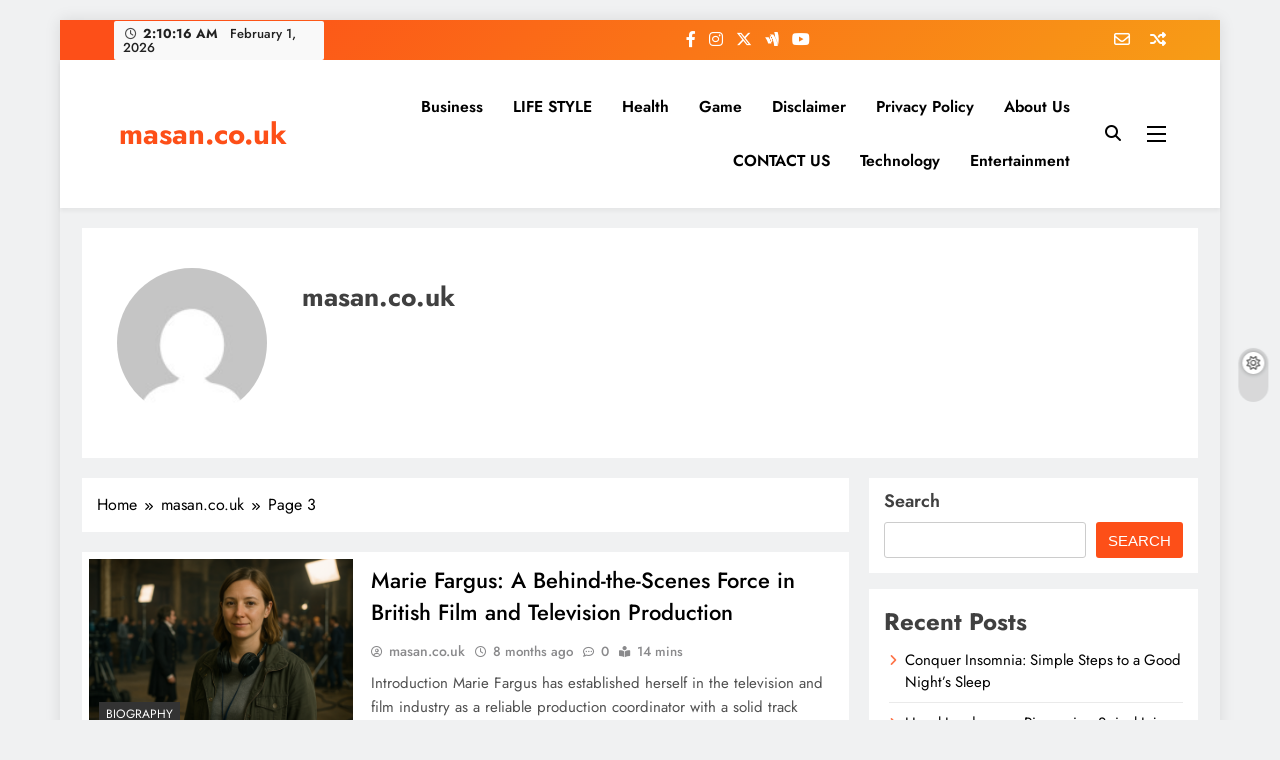

--- FILE ---
content_type: text/html; charset=UTF-8
request_url: https://masan.co.uk/author/masan-co-uk/page/3/
body_size: 22057
content:
<!doctype html>
<html lang="en-US">
<head>
	<meta name="google-site-verification" content="heAjirt9FaByBzMeD-lVzHAuwbbuSrYicKh9AhNxWAI" />
	<meta charset="UTF-8">
	<meta name="viewport" content="width=device-width, initial-scale=1">
	<link rel="profile" href="https://gmpg.org/xfn/11">
	<meta name='robots' content='index, follow, max-image-preview:large, max-snippet:-1, max-video-preview:-1' />

	<!-- This site is optimized with the Yoast SEO plugin v22.5 - https://yoast.com/wordpress/plugins/seo/ -->
	<title>masan.co.uk, Author at masan.co.uk - Page 3 of 36</title>
	<link rel="canonical" href="https://masan.co.uk/author/masan-co-uk/page/3/" />
	<link rel="prev" href="https://masan.co.uk/author/masan-co-uk/page/2/" />
	<link rel="next" href="https://masan.co.uk/author/masan-co-uk/page/4/" />
	<meta property="og:locale" content="en_US" />
	<meta property="og:type" content="profile" />
	<meta property="og:title" content="masan.co.uk, Author at masan.co.uk - Page 3 of 36" />
	<meta property="og:url" content="https://masan.co.uk/author/masan-co-uk/" />
	<meta property="og:site_name" content="masan.co.uk" />
	<meta property="og:image" content="https://secure.gravatar.com/avatar/da2f3b3e9da544df871a9ceaa6454607?s=500&d=mm&r=g" />
	<meta name="twitter:card" content="summary_large_image" />
	<script type="application/ld+json" class="yoast-schema-graph">{"@context":"https://schema.org","@graph":[{"@type":"ProfilePage","@id":"https://masan.co.uk/author/masan-co-uk/","url":"https://masan.co.uk/author/masan-co-uk/page/3/","name":"masan.co.uk, Author at masan.co.uk - Page 3 of 36","isPartOf":{"@id":"https://masan.co.uk/#website"},"primaryImageOfPage":{"@id":"https://masan.co.uk/author/masan-co-uk/page/3/#primaryimage"},"image":{"@id":"https://masan.co.uk/author/masan-co-uk/page/3/#primaryimage"},"thumbnailUrl":"https://masan.co.uk/wp-content/uploads/2025/05/Marie-Fargus-A-Behind-the-Scenes-Force-in-British-Film-and-Television-Production.png","breadcrumb":{"@id":"https://masan.co.uk/author/masan-co-uk/page/3/#breadcrumb"},"inLanguage":"en-US","potentialAction":[{"@type":"ReadAction","target":["https://masan.co.uk/author/masan-co-uk/page/3/"]}]},{"@type":"ImageObject","inLanguage":"en-US","@id":"https://masan.co.uk/author/masan-co-uk/page/3/#primaryimage","url":"https://masan.co.uk/wp-content/uploads/2025/05/Marie-Fargus-A-Behind-the-Scenes-Force-in-British-Film-and-Television-Production.png","contentUrl":"https://masan.co.uk/wp-content/uploads/2025/05/Marie-Fargus-A-Behind-the-Scenes-Force-in-British-Film-and-Television-Production.png","width":1536,"height":1024,"caption":"marie fargus"},{"@type":"BreadcrumbList","@id":"https://masan.co.uk/author/masan-co-uk/page/3/#breadcrumb","itemListElement":[{"@type":"ListItem","position":1,"name":"Home","item":"https://masan.co.uk/"},{"@type":"ListItem","position":2,"name":"Archives for masan.co.uk"}]},{"@type":"WebSite","@id":"https://masan.co.uk/#website","url":"https://masan.co.uk/","name":"masan.co.uk","description":"","potentialAction":[{"@type":"SearchAction","target":{"@type":"EntryPoint","urlTemplate":"https://masan.co.uk/?s={search_term_string}"},"query-input":"required name=search_term_string"}],"inLanguage":"en-US"},{"@type":"Person","@id":"https://masan.co.uk/#/schema/person/8957e3f2c8dc541e6805efd7f89c7186","name":"masan.co.uk","image":{"@type":"ImageObject","inLanguage":"en-US","@id":"https://masan.co.uk/#/schema/person/image/","url":"https://secure.gravatar.com/avatar/da2f3b3e9da544df871a9ceaa6454607?s=96&d=mm&r=g","contentUrl":"https://secure.gravatar.com/avatar/da2f3b3e9da544df871a9ceaa6454607?s=96&d=mm&r=g","caption":"masan.co.uk"},"sameAs":["https://masan.co.uk"],"mainEntityOfPage":{"@id":"https://masan.co.uk/author/masan-co-uk/"}}]}</script>
	<!-- / Yoast SEO plugin. -->


<link rel='dns-prefetch' href='//www.googletagmanager.com' />
<link rel="alternate" type="application/rss+xml" title="masan.co.uk &raquo; Feed" href="https://masan.co.uk/feed/" />
<link rel="alternate" type="application/rss+xml" title="masan.co.uk &raquo; Comments Feed" href="https://masan.co.uk/comments/feed/" />
<link rel="alternate" type="application/rss+xml" title="masan.co.uk &raquo; Posts by masan.co.uk Feed" href="https://masan.co.uk/author/masan-co-uk/feed/" />
<script>
window._wpemojiSettings = {"baseUrl":"https:\/\/s.w.org\/images\/core\/emoji\/15.0.3\/72x72\/","ext":".png","svgUrl":"https:\/\/s.w.org\/images\/core\/emoji\/15.0.3\/svg\/","svgExt":".svg","source":{"concatemoji":"https:\/\/masan.co.uk\/wp-includes\/js\/wp-emoji-release.min.js?ver=6.5"}};
/*! This file is auto-generated */
!function(i,n){var o,s,e;function c(e){try{var t={supportTests:e,timestamp:(new Date).valueOf()};sessionStorage.setItem(o,JSON.stringify(t))}catch(e){}}function p(e,t,n){e.clearRect(0,0,e.canvas.width,e.canvas.height),e.fillText(t,0,0);var t=new Uint32Array(e.getImageData(0,0,e.canvas.width,e.canvas.height).data),r=(e.clearRect(0,0,e.canvas.width,e.canvas.height),e.fillText(n,0,0),new Uint32Array(e.getImageData(0,0,e.canvas.width,e.canvas.height).data));return t.every(function(e,t){return e===r[t]})}function u(e,t,n){switch(t){case"flag":return n(e,"\ud83c\udff3\ufe0f\u200d\u26a7\ufe0f","\ud83c\udff3\ufe0f\u200b\u26a7\ufe0f")?!1:!n(e,"\ud83c\uddfa\ud83c\uddf3","\ud83c\uddfa\u200b\ud83c\uddf3")&&!n(e,"\ud83c\udff4\udb40\udc67\udb40\udc62\udb40\udc65\udb40\udc6e\udb40\udc67\udb40\udc7f","\ud83c\udff4\u200b\udb40\udc67\u200b\udb40\udc62\u200b\udb40\udc65\u200b\udb40\udc6e\u200b\udb40\udc67\u200b\udb40\udc7f");case"emoji":return!n(e,"\ud83d\udc26\u200d\u2b1b","\ud83d\udc26\u200b\u2b1b")}return!1}function f(e,t,n){var r="undefined"!=typeof WorkerGlobalScope&&self instanceof WorkerGlobalScope?new OffscreenCanvas(300,150):i.createElement("canvas"),a=r.getContext("2d",{willReadFrequently:!0}),o=(a.textBaseline="top",a.font="600 32px Arial",{});return e.forEach(function(e){o[e]=t(a,e,n)}),o}function t(e){var t=i.createElement("script");t.src=e,t.defer=!0,i.head.appendChild(t)}"undefined"!=typeof Promise&&(o="wpEmojiSettingsSupports",s=["flag","emoji"],n.supports={everything:!0,everythingExceptFlag:!0},e=new Promise(function(e){i.addEventListener("DOMContentLoaded",e,{once:!0})}),new Promise(function(t){var n=function(){try{var e=JSON.parse(sessionStorage.getItem(o));if("object"==typeof e&&"number"==typeof e.timestamp&&(new Date).valueOf()<e.timestamp+604800&&"object"==typeof e.supportTests)return e.supportTests}catch(e){}return null}();if(!n){if("undefined"!=typeof Worker&&"undefined"!=typeof OffscreenCanvas&&"undefined"!=typeof URL&&URL.createObjectURL&&"undefined"!=typeof Blob)try{var e="postMessage("+f.toString()+"("+[JSON.stringify(s),u.toString(),p.toString()].join(",")+"));",r=new Blob([e],{type:"text/javascript"}),a=new Worker(URL.createObjectURL(r),{name:"wpTestEmojiSupports"});return void(a.onmessage=function(e){c(n=e.data),a.terminate(),t(n)})}catch(e){}c(n=f(s,u,p))}t(n)}).then(function(e){for(var t in e)n.supports[t]=e[t],n.supports.everything=n.supports.everything&&n.supports[t],"flag"!==t&&(n.supports.everythingExceptFlag=n.supports.everythingExceptFlag&&n.supports[t]);n.supports.everythingExceptFlag=n.supports.everythingExceptFlag&&!n.supports.flag,n.DOMReady=!1,n.readyCallback=function(){n.DOMReady=!0}}).then(function(){return e}).then(function(){var e;n.supports.everything||(n.readyCallback(),(e=n.source||{}).concatemoji?t(e.concatemoji):e.wpemoji&&e.twemoji&&(t(e.twemoji),t(e.wpemoji)))}))}((window,document),window._wpemojiSettings);
</script>

<style id='wp-emoji-styles-inline-css'>

	img.wp-smiley, img.emoji {
		display: inline !important;
		border: none !important;
		box-shadow: none !important;
		height: 1em !important;
		width: 1em !important;
		margin: 0 0.07em !important;
		vertical-align: -0.1em !important;
		background: none !important;
		padding: 0 !important;
	}
</style>
<link rel='stylesheet' id='wp-block-library-css' href='https://masan.co.uk/wp-includes/css/dist/block-library/style.min.css?ver=6.5' media='all' />
<style id='classic-theme-styles-inline-css'>
/*! This file is auto-generated */
.wp-block-button__link{color:#fff;background-color:#32373c;border-radius:9999px;box-shadow:none;text-decoration:none;padding:calc(.667em + 2px) calc(1.333em + 2px);font-size:1.125em}.wp-block-file__button{background:#32373c;color:#fff;text-decoration:none}
</style>
<style id='global-styles-inline-css'>
body{--wp--preset--color--black: #000000;--wp--preset--color--cyan-bluish-gray: #abb8c3;--wp--preset--color--white: #ffffff;--wp--preset--color--pale-pink: #f78da7;--wp--preset--color--vivid-red: #cf2e2e;--wp--preset--color--luminous-vivid-orange: #ff6900;--wp--preset--color--luminous-vivid-amber: #fcb900;--wp--preset--color--light-green-cyan: #7bdcb5;--wp--preset--color--vivid-green-cyan: #00d084;--wp--preset--color--pale-cyan-blue: #8ed1fc;--wp--preset--color--vivid-cyan-blue: #0693e3;--wp--preset--color--vivid-purple: #9b51e0;--wp--preset--gradient--vivid-cyan-blue-to-vivid-purple: linear-gradient(135deg,rgba(6,147,227,1) 0%,rgb(155,81,224) 100%);--wp--preset--gradient--light-green-cyan-to-vivid-green-cyan: linear-gradient(135deg,rgb(122,220,180) 0%,rgb(0,208,130) 100%);--wp--preset--gradient--luminous-vivid-amber-to-luminous-vivid-orange: linear-gradient(135deg,rgba(252,185,0,1) 0%,rgba(255,105,0,1) 100%);--wp--preset--gradient--luminous-vivid-orange-to-vivid-red: linear-gradient(135deg,rgba(255,105,0,1) 0%,rgb(207,46,46) 100%);--wp--preset--gradient--very-light-gray-to-cyan-bluish-gray: linear-gradient(135deg,rgb(238,238,238) 0%,rgb(169,184,195) 100%);--wp--preset--gradient--cool-to-warm-spectrum: linear-gradient(135deg,rgb(74,234,220) 0%,rgb(151,120,209) 20%,rgb(207,42,186) 40%,rgb(238,44,130) 60%,rgb(251,105,98) 80%,rgb(254,248,76) 100%);--wp--preset--gradient--blush-light-purple: linear-gradient(135deg,rgb(255,206,236) 0%,rgb(152,150,240) 100%);--wp--preset--gradient--blush-bordeaux: linear-gradient(135deg,rgb(254,205,165) 0%,rgb(254,45,45) 50%,rgb(107,0,62) 100%);--wp--preset--gradient--luminous-dusk: linear-gradient(135deg,rgb(255,203,112) 0%,rgb(199,81,192) 50%,rgb(65,88,208) 100%);--wp--preset--gradient--pale-ocean: linear-gradient(135deg,rgb(255,245,203) 0%,rgb(182,227,212) 50%,rgb(51,167,181) 100%);--wp--preset--gradient--electric-grass: linear-gradient(135deg,rgb(202,248,128) 0%,rgb(113,206,126) 100%);--wp--preset--gradient--midnight: linear-gradient(135deg,rgb(2,3,129) 0%,rgb(40,116,252) 100%);--wp--preset--font-size--small: 13px;--wp--preset--font-size--medium: 20px;--wp--preset--font-size--large: 36px;--wp--preset--font-size--x-large: 42px;--wp--preset--spacing--20: 0.44rem;--wp--preset--spacing--30: 0.67rem;--wp--preset--spacing--40: 1rem;--wp--preset--spacing--50: 1.5rem;--wp--preset--spacing--60: 2.25rem;--wp--preset--spacing--70: 3.38rem;--wp--preset--spacing--80: 5.06rem;--wp--preset--shadow--natural: 6px 6px 9px rgba(0, 0, 0, 0.2);--wp--preset--shadow--deep: 12px 12px 50px rgba(0, 0, 0, 0.4);--wp--preset--shadow--sharp: 6px 6px 0px rgba(0, 0, 0, 0.2);--wp--preset--shadow--outlined: 6px 6px 0px -3px rgba(255, 255, 255, 1), 6px 6px rgba(0, 0, 0, 1);--wp--preset--shadow--crisp: 6px 6px 0px rgba(0, 0, 0, 1);}:where(.is-layout-flex){gap: 0.5em;}:where(.is-layout-grid){gap: 0.5em;}body .is-layout-flow > .alignleft{float: left;margin-inline-start: 0;margin-inline-end: 2em;}body .is-layout-flow > .alignright{float: right;margin-inline-start: 2em;margin-inline-end: 0;}body .is-layout-flow > .aligncenter{margin-left: auto !important;margin-right: auto !important;}body .is-layout-constrained > .alignleft{float: left;margin-inline-start: 0;margin-inline-end: 2em;}body .is-layout-constrained > .alignright{float: right;margin-inline-start: 2em;margin-inline-end: 0;}body .is-layout-constrained > .aligncenter{margin-left: auto !important;margin-right: auto !important;}body .is-layout-constrained > :where(:not(.alignleft):not(.alignright):not(.alignfull)){max-width: var(--wp--style--global--content-size);margin-left: auto !important;margin-right: auto !important;}body .is-layout-constrained > .alignwide{max-width: var(--wp--style--global--wide-size);}body .is-layout-flex{display: flex;}body .is-layout-flex{flex-wrap: wrap;align-items: center;}body .is-layout-flex > *{margin: 0;}body .is-layout-grid{display: grid;}body .is-layout-grid > *{margin: 0;}:where(.wp-block-columns.is-layout-flex){gap: 2em;}:where(.wp-block-columns.is-layout-grid){gap: 2em;}:where(.wp-block-post-template.is-layout-flex){gap: 1.25em;}:where(.wp-block-post-template.is-layout-grid){gap: 1.25em;}.has-black-color{color: var(--wp--preset--color--black) !important;}.has-cyan-bluish-gray-color{color: var(--wp--preset--color--cyan-bluish-gray) !important;}.has-white-color{color: var(--wp--preset--color--white) !important;}.has-pale-pink-color{color: var(--wp--preset--color--pale-pink) !important;}.has-vivid-red-color{color: var(--wp--preset--color--vivid-red) !important;}.has-luminous-vivid-orange-color{color: var(--wp--preset--color--luminous-vivid-orange) !important;}.has-luminous-vivid-amber-color{color: var(--wp--preset--color--luminous-vivid-amber) !important;}.has-light-green-cyan-color{color: var(--wp--preset--color--light-green-cyan) !important;}.has-vivid-green-cyan-color{color: var(--wp--preset--color--vivid-green-cyan) !important;}.has-pale-cyan-blue-color{color: var(--wp--preset--color--pale-cyan-blue) !important;}.has-vivid-cyan-blue-color{color: var(--wp--preset--color--vivid-cyan-blue) !important;}.has-vivid-purple-color{color: var(--wp--preset--color--vivid-purple) !important;}.has-black-background-color{background-color: var(--wp--preset--color--black) !important;}.has-cyan-bluish-gray-background-color{background-color: var(--wp--preset--color--cyan-bluish-gray) !important;}.has-white-background-color{background-color: var(--wp--preset--color--white) !important;}.has-pale-pink-background-color{background-color: var(--wp--preset--color--pale-pink) !important;}.has-vivid-red-background-color{background-color: var(--wp--preset--color--vivid-red) !important;}.has-luminous-vivid-orange-background-color{background-color: var(--wp--preset--color--luminous-vivid-orange) !important;}.has-luminous-vivid-amber-background-color{background-color: var(--wp--preset--color--luminous-vivid-amber) !important;}.has-light-green-cyan-background-color{background-color: var(--wp--preset--color--light-green-cyan) !important;}.has-vivid-green-cyan-background-color{background-color: var(--wp--preset--color--vivid-green-cyan) !important;}.has-pale-cyan-blue-background-color{background-color: var(--wp--preset--color--pale-cyan-blue) !important;}.has-vivid-cyan-blue-background-color{background-color: var(--wp--preset--color--vivid-cyan-blue) !important;}.has-vivid-purple-background-color{background-color: var(--wp--preset--color--vivid-purple) !important;}.has-black-border-color{border-color: var(--wp--preset--color--black) !important;}.has-cyan-bluish-gray-border-color{border-color: var(--wp--preset--color--cyan-bluish-gray) !important;}.has-white-border-color{border-color: var(--wp--preset--color--white) !important;}.has-pale-pink-border-color{border-color: var(--wp--preset--color--pale-pink) !important;}.has-vivid-red-border-color{border-color: var(--wp--preset--color--vivid-red) !important;}.has-luminous-vivid-orange-border-color{border-color: var(--wp--preset--color--luminous-vivid-orange) !important;}.has-luminous-vivid-amber-border-color{border-color: var(--wp--preset--color--luminous-vivid-amber) !important;}.has-light-green-cyan-border-color{border-color: var(--wp--preset--color--light-green-cyan) !important;}.has-vivid-green-cyan-border-color{border-color: var(--wp--preset--color--vivid-green-cyan) !important;}.has-pale-cyan-blue-border-color{border-color: var(--wp--preset--color--pale-cyan-blue) !important;}.has-vivid-cyan-blue-border-color{border-color: var(--wp--preset--color--vivid-cyan-blue) !important;}.has-vivid-purple-border-color{border-color: var(--wp--preset--color--vivid-purple) !important;}.has-vivid-cyan-blue-to-vivid-purple-gradient-background{background: var(--wp--preset--gradient--vivid-cyan-blue-to-vivid-purple) !important;}.has-light-green-cyan-to-vivid-green-cyan-gradient-background{background: var(--wp--preset--gradient--light-green-cyan-to-vivid-green-cyan) !important;}.has-luminous-vivid-amber-to-luminous-vivid-orange-gradient-background{background: var(--wp--preset--gradient--luminous-vivid-amber-to-luminous-vivid-orange) !important;}.has-luminous-vivid-orange-to-vivid-red-gradient-background{background: var(--wp--preset--gradient--luminous-vivid-orange-to-vivid-red) !important;}.has-very-light-gray-to-cyan-bluish-gray-gradient-background{background: var(--wp--preset--gradient--very-light-gray-to-cyan-bluish-gray) !important;}.has-cool-to-warm-spectrum-gradient-background{background: var(--wp--preset--gradient--cool-to-warm-spectrum) !important;}.has-blush-light-purple-gradient-background{background: var(--wp--preset--gradient--blush-light-purple) !important;}.has-blush-bordeaux-gradient-background{background: var(--wp--preset--gradient--blush-bordeaux) !important;}.has-luminous-dusk-gradient-background{background: var(--wp--preset--gradient--luminous-dusk) !important;}.has-pale-ocean-gradient-background{background: var(--wp--preset--gradient--pale-ocean) !important;}.has-electric-grass-gradient-background{background: var(--wp--preset--gradient--electric-grass) !important;}.has-midnight-gradient-background{background: var(--wp--preset--gradient--midnight) !important;}.has-small-font-size{font-size: var(--wp--preset--font-size--small) !important;}.has-medium-font-size{font-size: var(--wp--preset--font-size--medium) !important;}.has-large-font-size{font-size: var(--wp--preset--font-size--large) !important;}.has-x-large-font-size{font-size: var(--wp--preset--font-size--x-large) !important;}
.wp-block-navigation a:where(:not(.wp-element-button)){color: inherit;}
:where(.wp-block-post-template.is-layout-flex){gap: 1.25em;}:where(.wp-block-post-template.is-layout-grid){gap: 1.25em;}
:where(.wp-block-columns.is-layout-flex){gap: 2em;}:where(.wp-block-columns.is-layout-grid){gap: 2em;}
.wp-block-pullquote{font-size: 1.5em;line-height: 1.6;}
</style>
<link rel='stylesheet' id='ez-toc-css' href='https://masan.co.uk/wp-content/plugins/easy-table-of-contents/assets/css/screen.min.css?ver=2.0.65' media='all' />
<style id='ez-toc-inline-css'>
div#ez-toc-container .ez-toc-title {font-size: 120%;}div#ez-toc-container .ez-toc-title {font-weight: 500;}div#ez-toc-container ul li {font-size: 95%;}div#ez-toc-container ul li {font-weight: 500;}div#ez-toc-container nav ul ul li {font-size: 90%;}
.ez-toc-container-direction {direction: ltr;}.ez-toc-counter ul{counter-reset: item ;}.ez-toc-counter nav ul li a::before {content: counters(item, ".", decimal) ". ";display: inline-block;counter-increment: item;flex-grow: 0;flex-shrink: 0;margin-right: .2em; float: left; }.ez-toc-widget-direction {direction: ltr;}.ez-toc-widget-container ul{counter-reset: item ;}.ez-toc-widget-container nav ul li a::before {content: counters(item, ".", decimal) ". ";display: inline-block;counter-increment: item;flex-grow: 0;flex-shrink: 0;margin-right: .2em; float: left; }
</style>
<link rel='stylesheet' id='fontawesome-css' href='https://masan.co.uk/wp-content/themes/digital-newspaper/assets/lib/fontawesome/css/all.min.css?ver=5.15.3' media='all' />
<link rel='stylesheet' id='slick-css' href='https://masan.co.uk/wp-content/themes/digital-newspaper/assets/lib/slick/slick.css?ver=1.8.1' media='all' />
<link rel='stylesheet' id='digital-newspaper-typo-fonts-css' href='https://masan.co.uk/wp-content/fonts/e2fe7e1a1b0199e086c073bc3f1cdcca.css' media='all' />
<link rel='stylesheet' id='digital-newspaper-style-css' href='https://masan.co.uk/wp-content/themes/digital-newspaper/style.css?ver=1.1.9' media='all' />
<style id='digital-newspaper-style-inline-css'>
body.digital_newspaper_font_typography{ --digital-newspaper-global-preset-color-1: #FD4F18;}
 body.digital_newspaper_font_typography{ --digital-newspaper-global-preset-color-2: #27272a;}
 body.digital_newspaper_font_typography{ --digital-newspaper-global-preset-color-3: #ef4444;}
 body.digital_newspaper_font_typography{ --digital-newspaper-global-preset-color-4: #eab308;}
 body.digital_newspaper_font_typography{ --digital-newspaper-global-preset-color-5: #84cc16;}
 body.digital_newspaper_font_typography{ --digital-newspaper-global-preset-color-6: #22c55e;}
 body.digital_newspaper_font_typography{ --digital-newspaper-global-preset-color-7: #06b6d4;}
 body.digital_newspaper_font_typography{ --digital-newspaper-global-preset-color-8: #0284c7;}
 body.digital_newspaper_font_typography{ --digital-newspaper-global-preset-color-9: #6366f1;}
 body.digital_newspaper_font_typography{ --digital-newspaper-global-preset-color-10: #84cc16;}
 body.digital_newspaper_font_typography{ --digital-newspaper-global-preset-color-11: #a855f7;}
 body.digital_newspaper_font_typography{ --digital-newspaper-global-preset-color-12: #f43f5e;}
 body.digital_newspaper_font_typography{ --digital-newspaper-global-preset-gradient-color-1: linear-gradient( 135deg, #485563 10%, #29323c 100%);}
 body.digital_newspaper_font_typography{ --digital-newspaper-global-preset-gradient-color-2: linear-gradient( 135deg, #FF512F 10%, #F09819 100%);}
 body.digital_newspaper_font_typography{ --digital-newspaper-global-preset-gradient-color-3: linear-gradient( 135deg, #00416A 10%, #E4E5E6 100%);}
 body.digital_newspaper_font_typography{ --digital-newspaper-global-preset-gradient-color-4: linear-gradient( 135deg, #CE9FFC 10%, #7367F0 100%);}
 body.digital_newspaper_font_typography{ --digital-newspaper-global-preset-gradient-color-5: linear-gradient( 135deg, #90F7EC 10%, #32CCBC 100%);}
 body.digital_newspaper_font_typography{ --digital-newspaper-global-preset-gradient-color-6: linear-gradient( 135deg, #81FBB8 10%, #28C76F 100%);}
 body.digital_newspaper_font_typography{ --digital-newspaper-global-preset-gradient-color-7: linear-gradient( 135deg, #EB3349 10%, #F45C43 100%);}
 body.digital_newspaper_font_typography{ --digital-newspaper-global-preset-gradient-color-8: linear-gradient( 135deg, #FFF720 10%, #3CD500 100%);}
 body.digital_newspaper_font_typography{ --digital-newspaper-global-preset-gradient-color-9: linear-gradient( 135deg, #FF96F9 10%, #C32BAC 100%);}
 body.digital_newspaper_font_typography{ --digital-newspaper-global-preset-gradient-color-10: linear-gradient( 135deg, #69FF97 10%, #00E4FF 100%);}
 body.digital_newspaper_font_typography{ --digital-newspaper-global-preset-gradient-color-11: linear-gradient( 135deg, #3C8CE7 10%, #00EAFF 100%);}
 body.digital_newspaper_font_typography{ --digital-newspaper-global-preset-gradient-color-12: linear-gradient( 135deg, #FF7AF5 10%, #513162 100%);}
.digital_newspaper_font_typography { --header-padding: 15px;} .digital_newspaper_font_typography { --header-padding-tablet: 10px;} .digital_newspaper_font_typography { --header-padding-smartphone: 10px;}.digital_newspaper_main_body .site-header.layout--default .top-header{ background: linear-gradient(135deg,rgb(253,79,24) 10%,rgb(247,157,22) 100%)}.digital_newspaper_font_typography { --site-title-family : Jost; }
.digital_newspaper_font_typography { --site-title-weight : 700; }
.digital_newspaper_font_typography { --site-title-texttransform : unset; }
.digital_newspaper_font_typography { --site-title-textdecoration : none; }
.digital_newspaper_font_typography { --site-title-size : 45px; }
.digital_newspaper_font_typography { --site-title-size-tab : 43px; }
.digital_newspaper_font_typography { --site-title-size-mobile : 40px; }
.digital_newspaper_font_typography { --site-title-lineheight : 45px; }
.digital_newspaper_font_typography { --site-title-lineheight-tab : 42px; }
.digital_newspaper_font_typography { --site-title-lineheight-mobile : 40px; }
.digital_newspaper_font_typography { --site-title-letterspacing : 0px; }
.digital_newspaper_font_typography { --site-title-letterspacing-tab : 0px; }
.digital_newspaper_font_typography { --site-title-letterspacing-mobile : 0px; }
.digital_newspaper_font_typography { --block-title-family : Jost; }
.digital_newspaper_font_typography { --block-title-weight : 500; }
.digital_newspaper_font_typography { --block-title-texttransform : unset; }
.digital_newspaper_font_typography { --block-title-textdecoration : none; }
.digital_newspaper_font_typography { --block-title-size : 26px; }
.digital_newspaper_font_typography { --block-title-size-tab : 26px; }
.digital_newspaper_font_typography { --block-title-size-mobile : 25px; }
.digital_newspaper_font_typography { --block-title-lineheight : 30px; }
.digital_newspaper_font_typography { --block-title-lineheight-tab : 30px; }
.digital_newspaper_font_typography { --block-title-lineheight-mobile : 30px; }
.digital_newspaper_font_typography { --block-title-letterspacing : 0px; }
.digital_newspaper_font_typography { --block-title-letterspacing-tab : 0px; }
.digital_newspaper_font_typography { --block-title-letterspacing-mobile : 0px; }
.digital_newspaper_font_typography { --post-title-family : Jost; }
.digital_newspaper_font_typography { --post-title-weight : 500; }
.digital_newspaper_font_typography { --post-title-texttransform : unset; }
.digital_newspaper_font_typography { --post-title-textdecoration : none; }
.digital_newspaper_font_typography { --post-title-size : 22px; }
.digital_newspaper_font_typography { --post-title-size-tab : 20px; }
.digital_newspaper_font_typography { --post-title-size-mobile : 19px; }
.digital_newspaper_font_typography { --post-title-lineheight : 27px; }
.digital_newspaper_font_typography { --post-title-lineheight-tab : 27px; }
.digital_newspaper_font_typography { --post-title-lineheight-mobile : 27px; }
.digital_newspaper_font_typography { --post-title-letterspacing : 0px; }
.digital_newspaper_font_typography { --post-title-letterspacing-tab : 0px; }
.digital_newspaper_font_typography { --post-title-letterspacing-mobile : 0px; }
.digital_newspaper_font_typography { --meta-family : Jost; }
.digital_newspaper_font_typography { --meta-weight : 500; }
.digital_newspaper_font_typography { --meta-texttransform : unset; }
.digital_newspaper_font_typography { --meta-textdecoration : none; }
.digital_newspaper_font_typography { --meta-size : 14px; }
.digital_newspaper_font_typography { --meta-size-tab : 14px; }
.digital_newspaper_font_typography { --meta-size-mobile : 14px; }
.digital_newspaper_font_typography { --meta-lineheight : 20px; }
.digital_newspaper_font_typography { --meta-lineheight-tab : 20px; }
.digital_newspaper_font_typography { --meta-lineheight-mobile : 20px; }
.digital_newspaper_font_typography { --meta-letterspacing : 0px; }
.digital_newspaper_font_typography { --meta-letterspacing-tab : 0px; }
.digital_newspaper_font_typography { --meta-letterspacing-mobile : 0px; }
.digital_newspaper_font_typography { --content-family : Jost; }
.digital_newspaper_font_typography { --content-weight : 400; }
.digital_newspaper_font_typography { --content-texttransform : unset; }
.digital_newspaper_font_typography { --content-textdecoration : none; }
.digital_newspaper_font_typography { --content-size : 15px; }
.digital_newspaper_font_typography { --content-size-tab : 15px; }
.digital_newspaper_font_typography { --content-size-mobile : 15px; }
.digital_newspaper_font_typography { --content-lineheight : 24px; }
.digital_newspaper_font_typography { --content-lineheight-tab : 24px; }
.digital_newspaper_font_typography { --content-lineheight-mobile : 24px; }
.digital_newspaper_font_typography { --content-letterspacing : 0px; }
.digital_newspaper_font_typography { --content-letterspacing-tab : 0px; }
.digital_newspaper_font_typography { --content-letterspacing-mobile : 0px; }
.digital_newspaper_font_typography { --menu-family : Jost; }
.digital_newspaper_font_typography { --menu-weight : 600; }
.digital_newspaper_font_typography { --menu-texttransform : unset; }
.digital_newspaper_font_typography { --menu-textdecoration : none; }
.digital_newspaper_font_typography { --menu-size : 15px; }
.digital_newspaper_font_typography { --menu-size-tab : 16px; }
.digital_newspaper_font_typography { --menu-size-mobile : 16px; }
.digital_newspaper_font_typography { --menu-lineheight : 24px; }
.digital_newspaper_font_typography { --menu-lineheight-tab : 24px; }
.digital_newspaper_font_typography { --menu-lineheight-mobile : 24px; }
.digital_newspaper_font_typography { --menu-letterspacing : 0px; }
.digital_newspaper_font_typography { --menu-letterspacing-tab : 0px; }
.digital_newspaper_font_typography { --menu-letterspacing-mobile : 0px; }
.digital_newspaper_font_typography { --submenu-family : Jost; }
.digital_newspaper_font_typography { --submenu-weight : 700; }
.digital_newspaper_font_typography { --submenu-texttransform : unset; }
.digital_newspaper_font_typography { --submenu-textdecoration : none; }
.digital_newspaper_font_typography { --submenu-size : 15px; }
.digital_newspaper_font_typography { --submenu-size-tab : 15px; }
.digital_newspaper_font_typography { --submenu-size-mobile : 15px; }
.digital_newspaper_font_typography { --submenu-lineheight : 24px; }
.digital_newspaper_font_typography { --submenu-lineheight-tab : 24px; }
.digital_newspaper_font_typography { --submenu-lineheight-mobile : 24px; }
.digital_newspaper_font_typography { --submenu-letterspacing : 0px; }
.digital_newspaper_font_typography { --submenu-letterspacing-tab : 0px; }
.digital_newspaper_font_typography { --submenu-letterspacing-mobile : 0px; }
.digital_newspaper_font_typography { --single-title-family : Jost; }
.digital_newspaper_font_typography { --single-title-weight : 700; }
.digital_newspaper_font_typography { --single-title-texttransform : unset; }
.digital_newspaper_font_typography { --single-title-textdecoration : none; }
.digital_newspaper_font_typography { --single-title-size : 34px; }
.digital_newspaper_font_typography { --single-title-size-tab : 32px; }
.digital_newspaper_font_typography { --single-title-size-mobile : 30px; }
.digital_newspaper_font_typography { --single-title-lineheight : 40px; }
.digital_newspaper_font_typography { --single-title-lineheight-tab : 40px; }
.digital_newspaper_font_typography { --single-title-lineheight-mobile : 35px; }
.digital_newspaper_font_typography { --single-title-letterspacing : 0px; }
.digital_newspaper_font_typography { --single-title-letterspacing-tab : 0px; }
.digital_newspaper_font_typography { --single-title-letterspacing-mobile : 0px; }
.digital_newspaper_font_typography { --single-meta-family : Jost; }
.digital_newspaper_font_typography { --single-meta-weight : 500; }
.digital_newspaper_font_typography { --single-meta-texttransform : unset; }
.digital_newspaper_font_typography { --single-meta-textdecoration : none; }
.digital_newspaper_font_typography { --single-meta-size : 14px; }
.digital_newspaper_font_typography { --single-meta-size-tab : 14px; }
.digital_newspaper_font_typography { --single-meta-size-mobile : 13px; }
.digital_newspaper_font_typography { --single-meta-lineheight : 22px; }
.digital_newspaper_font_typography { --single-meta-lineheight-tab : 22px; }
.digital_newspaper_font_typography { --single-meta-lineheight-mobile : 22px; }
.digital_newspaper_font_typography { --single-meta-letterspacing : 0px; }
.digital_newspaper_font_typography { --single-meta-letterspacing-tab : 0px; }
.digital_newspaper_font_typography { --single-meta-letterspacing-mobile : 0px; }
.digital_newspaper_font_typography { --single-content-family : Jost; }
.digital_newspaper_font_typography { --single-content-weight : 400; }
.digital_newspaper_font_typography { --single-content-texttransform : unset; }
.digital_newspaper_font_typography { --single-content-textdecoration : none; }
.digital_newspaper_font_typography { --single-content-size : 17px; }
.digital_newspaper_font_typography { --single-content-size-tab : 16px; }
.digital_newspaper_font_typography { --single-content-size-mobile : 16px; }
.digital_newspaper_font_typography { --single-content-lineheight : 27px; }
.digital_newspaper_font_typography { --single-content-lineheight-tab : 22px; }
.digital_newspaper_font_typography { --single-content-lineheight-mobile : 22px; }
.digital_newspaper_font_typography { --single-content-letterspacing : 0px; }
.digital_newspaper_font_typography { --single-content-letterspacing-tab : 0px; }
.digital_newspaper_font_typography { --single-content-letterspacing-mobile : 0px; }
body .site-branding img.custom-logo{ width: 230px; }@media(max-width: 940px) { body .site-branding img.custom-logo{ width: 200px; } }
@media(max-width: 610px) { body .site-branding img.custom-logo{ width: 200px; } }
.digital_newspaper_main_body { --site-bk-color: #F0F1F2}@media(max-width: 610px) { .ads-banner{ display : block;} }@media(max-width: 610px) { body #digital-newspaper-scroll-to-top.show{ display : none;} } body.digital_newspaper_main_body{ --theme-color-red: #FD4F18;} body.digital_newspaper_dark_mode{ --theme-color-red: #FD4F18;}body .post-categories .cat-item.cat-35 { background-color : #333333} body .post-categories .cat-item.cat-35:hover { background-color : #FD4F18} body .digital-newspaper-category-no-bk .post-categories .cat-item.cat-35 a { color : #333333} body .digital-newspaper-category-no-bk .post-categories .cat-item.cat-35 a:hover { color : #FD4F18;} body .post-categories .cat-item.cat-16 { background-color : #333333} body .post-categories .cat-item.cat-16:hover { background-color : #FD4F18} body .digital-newspaper-category-no-bk .post-categories .cat-item.cat-16 a { color : #333333} body .digital-newspaper-category-no-bk .post-categories .cat-item.cat-16 a:hover { color : #FD4F18;} body .post-categories .cat-item.cat-23 { background-color : #333333} body .post-categories .cat-item.cat-23:hover { background-color : #FD4F18} body .digital-newspaper-category-no-bk .post-categories .cat-item.cat-23 a { color : #333333} body .digital-newspaper-category-no-bk .post-categories .cat-item.cat-23 a:hover { color : #FD4F18;} body .post-categories .cat-item.cat-136 { background-color : #333333} body .post-categories .cat-item.cat-136:hover { background-color : #FD4F18} body .digital-newspaper-category-no-bk .post-categories .cat-item.cat-136 a { color : #333333} body .digital-newspaper-category-no-bk .post-categories .cat-item.cat-136 a:hover { color : #FD4F18;} body .post-categories .cat-item.cat-258 { background-color : #333333} body .post-categories .cat-item.cat-258:hover { background-color : #FD4F18} body .digital-newspaper-category-no-bk .post-categories .cat-item.cat-258 a { color : #333333} body .digital-newspaper-category-no-bk .post-categories .cat-item.cat-258 a:hover { color : #FD4F18;} body .post-categories .cat-item.cat-1 { background-color : #333333} body .post-categories .cat-item.cat-1:hover { background-color : #FD4F18} body .digital-newspaper-category-no-bk .post-categories .cat-item.cat-1 a { color : #333333} body .digital-newspaper-category-no-bk .post-categories .cat-item.cat-1 a:hover { color : #FD4F18;} body .post-categories .cat-item.cat-79 { background-color : #333333} body .post-categories .cat-item.cat-79:hover { background-color : #FD4F18} body .digital-newspaper-category-no-bk .post-categories .cat-item.cat-79 a { color : #333333} body .digital-newspaper-category-no-bk .post-categories .cat-item.cat-79 a:hover { color : #FD4F18;} body .post-categories .cat-item.cat-1143 { background-color : #333333} body .post-categories .cat-item.cat-1143:hover { background-color : #FD4F18} body .digital-newspaper-category-no-bk .post-categories .cat-item.cat-1143 a { color : #333333} body .digital-newspaper-category-no-bk .post-categories .cat-item.cat-1143 a:hover { color : #FD4F18;} body .post-categories .cat-item.cat-123 { background-color : #333333} body .post-categories .cat-item.cat-123:hover { background-color : #FD4F18} body .digital-newspaper-category-no-bk .post-categories .cat-item.cat-123 a { color : #333333} body .digital-newspaper-category-no-bk .post-categories .cat-item.cat-123 a:hover { color : #FD4F18;} body .post-categories .cat-item.cat-34 { background-color : #333333} body .post-categories .cat-item.cat-34:hover { background-color : #FD4F18} body .digital-newspaper-category-no-bk .post-categories .cat-item.cat-34 a { color : #333333} body .digital-newspaper-category-no-bk .post-categories .cat-item.cat-34 a:hover { color : #FD4F18;} body .post-categories .cat-item.cat-56 { background-color : #333333} body .post-categories .cat-item.cat-56:hover { background-color : #FD4F18} body .digital-newspaper-category-no-bk .post-categories .cat-item.cat-56 a { color : #333333} body .digital-newspaper-category-no-bk .post-categories .cat-item.cat-56 a:hover { color : #FD4F18;} body .post-categories .cat-item.cat-8 { background-color : #333333} body .post-categories .cat-item.cat-8:hover { background-color : #FD4F18} body .digital-newspaper-category-no-bk .post-categories .cat-item.cat-8 a { color : #333333} body .digital-newspaper-category-no-bk .post-categories .cat-item.cat-8 a:hover { color : #FD4F18;} body .post-categories .cat-item.cat-167 { background-color : #333333} body .post-categories .cat-item.cat-167:hover { background-color : #FD4F18} body .digital-newspaper-category-no-bk .post-categories .cat-item.cat-167 a { color : #333333} body .digital-newspaper-category-no-bk .post-categories .cat-item.cat-167 a:hover { color : #FD4F18;} body .post-categories .cat-item.cat-101 { background-color : #333333} body .post-categories .cat-item.cat-101:hover { background-color : #FD4F18} body .digital-newspaper-category-no-bk .post-categories .cat-item.cat-101 a { color : #333333} body .digital-newspaper-category-no-bk .post-categories .cat-item.cat-101 a:hover { color : #FD4F18;} body .post-categories .cat-item.cat-43 { background-color : #333333} body .post-categories .cat-item.cat-43:hover { background-color : #FD4F18} body .digital-newspaper-category-no-bk .post-categories .cat-item.cat-43 a { color : #333333} body .digital-newspaper-category-no-bk .post-categories .cat-item.cat-43 a:hover { color : #FD4F18;} body .post-categories .cat-item.cat-541 { background-color : #333333} body .post-categories .cat-item.cat-541:hover { background-color : #FD4F18} body .digital-newspaper-category-no-bk .post-categories .cat-item.cat-541 a { color : #333333} body .digital-newspaper-category-no-bk .post-categories .cat-item.cat-541 a:hover { color : #FD4F18;} body .post-categories .cat-item.cat-333 { background-color : #333333} body .post-categories .cat-item.cat-333:hover { background-color : #FD4F18} body .digital-newspaper-category-no-bk .post-categories .cat-item.cat-333 a { color : #333333} body .digital-newspaper-category-no-bk .post-categories .cat-item.cat-333 a:hover { color : #FD4F18;} body .post-categories .cat-item.cat-245 { background-color : #333333} body .post-categories .cat-item.cat-245:hover { background-color : #FD4F18} body .digital-newspaper-category-no-bk .post-categories .cat-item.cat-245 a { color : #333333} body .digital-newspaper-category-no-bk .post-categories .cat-item.cat-245 a:hover { color : #FD4F18;} body .post-categories .cat-item.cat-206 { background-color : #333333} body .post-categories .cat-item.cat-206:hover { background-color : #FD4F18} body .digital-newspaper-category-no-bk .post-categories .cat-item.cat-206 a { color : #333333} body .digital-newspaper-category-no-bk .post-categories .cat-item.cat-206 a:hover { color : #FD4F18;} body .post-categories .cat-item.cat-3 { background-color : #333333} body .post-categories .cat-item.cat-3:hover { background-color : #FD4F18} body .digital-newspaper-category-no-bk .post-categories .cat-item.cat-3 a { color : #333333} body .digital-newspaper-category-no-bk .post-categories .cat-item.cat-3 a:hover { color : #FD4F18;} body .post-categories .cat-item.cat-32 { background-color : #333333} body .post-categories .cat-item.cat-32:hover { background-color : #FD4F18} body .digital-newspaper-category-no-bk .post-categories .cat-item.cat-32 a { color : #333333} body .digital-newspaper-category-no-bk .post-categories .cat-item.cat-32 a:hover { color : #FD4F18;} body .post-categories .cat-item.cat-39 { background-color : #333333} body .post-categories .cat-item.cat-39:hover { background-color : #FD4F18} body .digital-newspaper-category-no-bk .post-categories .cat-item.cat-39 a { color : #333333} body .digital-newspaper-category-no-bk .post-categories .cat-item.cat-39 a:hover { color : #FD4F18;} body .post-categories .cat-item.cat-1036 { background-color : #333333} body .post-categories .cat-item.cat-1036:hover { background-color : #FD4F18} body .digital-newspaper-category-no-bk .post-categories .cat-item.cat-1036 a { color : #333333} body .digital-newspaper-category-no-bk .post-categories .cat-item.cat-1036 a:hover { color : #FD4F18;} body .post-categories .cat-item.cat-19 { background-color : #333333} body .post-categories .cat-item.cat-19:hover { background-color : #FD4F18} body .digital-newspaper-category-no-bk .post-categories .cat-item.cat-19 a { color : #333333} body .digital-newspaper-category-no-bk .post-categories .cat-item.cat-19 a:hover { color : #FD4F18;} body .post-categories .cat-item.cat-60 { background-color : #333333} body .post-categories .cat-item.cat-60:hover { background-color : #FD4F18} body .digital-newspaper-category-no-bk .post-categories .cat-item.cat-60 a { color : #333333} body .digital-newspaper-category-no-bk .post-categories .cat-item.cat-60 a:hover { color : #FD4F18;} body .post-categories .cat-item.cat-10 { background-color : #333333} body .post-categories .cat-item.cat-10:hover { background-color : #FD4F18} body .digital-newspaper-category-no-bk .post-categories .cat-item.cat-10 a { color : #333333} body .digital-newspaper-category-no-bk .post-categories .cat-item.cat-10 a:hover { color : #FD4F18;} body .post-categories .cat-item.cat-354 { background-color : #333333} body .post-categories .cat-item.cat-354:hover { background-color : #FD4F18} body .digital-newspaper-category-no-bk .post-categories .cat-item.cat-354 a { color : #333333} body .digital-newspaper-category-no-bk .post-categories .cat-item.cat-354 a:hover { color : #FD4F18;} body .post-categories .cat-item.cat-21 { background-color : #333333} body .post-categories .cat-item.cat-21:hover { background-color : #FD4F18} body .digital-newspaper-category-no-bk .post-categories .cat-item.cat-21 a { color : #333333} body .digital-newspaper-category-no-bk .post-categories .cat-item.cat-21 a:hover { color : #FD4F18;} body .post-categories .cat-item.cat-58 { background-color : #333333} body .post-categories .cat-item.cat-58:hover { background-color : #FD4F18} body .digital-newspaper-category-no-bk .post-categories .cat-item.cat-58 a { color : #333333} body .digital-newspaper-category-no-bk .post-categories .cat-item.cat-58 a:hover { color : #FD4F18;} body .post-categories .cat-item.cat-548 { background-color : #333333} body .post-categories .cat-item.cat-548:hover { background-color : #FD4F18} body .digital-newspaper-category-no-bk .post-categories .cat-item.cat-548 a { color : #333333} body .digital-newspaper-category-no-bk .post-categories .cat-item.cat-548 a:hover { color : #FD4F18;} body .post-categories .cat-item.cat-638 { background-color : #333333} body .post-categories .cat-item.cat-638:hover { background-color : #FD4F18} body .digital-newspaper-category-no-bk .post-categories .cat-item.cat-638 a { color : #333333} body .digital-newspaper-category-no-bk .post-categories .cat-item.cat-638 a:hover { color : #FD4F18;} body .post-categories .cat-item.cat-612 { background-color : #333333} body .post-categories .cat-item.cat-612:hover { background-color : #FD4F18} body .digital-newspaper-category-no-bk .post-categories .cat-item.cat-612 a { color : #333333} body .digital-newspaper-category-no-bk .post-categories .cat-item.cat-612 a:hover { color : #FD4F18;} body .post-categories .cat-item.cat-47 { background-color : #333333} body .post-categories .cat-item.cat-47:hover { background-color : #FD4F18} body .digital-newspaper-category-no-bk .post-categories .cat-item.cat-47 a { color : #333333} body .digital-newspaper-category-no-bk .post-categories .cat-item.cat-47 a:hover { color : #FD4F18;} body .post-categories .cat-item.cat-324 { background-color : #333333} body .post-categories .cat-item.cat-324:hover { background-color : #FD4F18} body .digital-newspaper-category-no-bk .post-categories .cat-item.cat-324 a { color : #333333} body .digital-newspaper-category-no-bk .post-categories .cat-item.cat-324 a:hover { color : #FD4F18;} body .post-categories .cat-item.cat-187 { background-color : #333333} body .post-categories .cat-item.cat-187:hover { background-color : #FD4F18} body .digital-newspaper-category-no-bk .post-categories .cat-item.cat-187 a { color : #333333} body .digital-newspaper-category-no-bk .post-categories .cat-item.cat-187 a:hover { color : #FD4F18;} body .post-categories .cat-item.cat-13 { background-color : #333333} body .post-categories .cat-item.cat-13:hover { background-color : #FD4F18} body .digital-newspaper-category-no-bk .post-categories .cat-item.cat-13 a { color : #333333} body .digital-newspaper-category-no-bk .post-categories .cat-item.cat-13 a:hover { color : #FD4F18;} body .post-categories .cat-item.cat-408 { background-color : #333333} body .post-categories .cat-item.cat-408:hover { background-color : #FD4F18} body .digital-newspaper-category-no-bk .post-categories .cat-item.cat-408 a { color : #333333} body .digital-newspaper-category-no-bk .post-categories .cat-item.cat-408 a:hover { color : #FD4F18;}
</style>
<link rel='stylesheet' id='digital-newspaper-main-style-css' href='https://masan.co.uk/wp-content/themes/digital-newspaper/assets/css/main.css?ver=1.1.9' media='all' />
<link rel='stylesheet' id='digital-newspaper-main-style-additional-css' href='https://masan.co.uk/wp-content/themes/digital-newspaper/assets/css/add.css?ver=1.1.9' media='all' />
<link rel='stylesheet' id='digital-newspaper-loader-style-css' href='https://masan.co.uk/wp-content/themes/digital-newspaper/assets/css/loader.css?ver=1.1.9' media='all' />
<link rel='stylesheet' id='digital-newspaper-responsive-style-css' href='https://masan.co.uk/wp-content/themes/digital-newspaper/assets/css/responsive.css?ver=1.1.9' media='all' />
<script src="https://masan.co.uk/wp-includes/js/jquery/jquery.min.js?ver=3.7.1" id="jquery-core-js"></script>
<script src="https://masan.co.uk/wp-includes/js/jquery/jquery-migrate.min.js?ver=3.4.1" id="jquery-migrate-js"></script>

<!-- Google tag (gtag.js) snippet added by Site Kit -->

<!-- Google Analytics snippet added by Site Kit -->
<script src="https://www.googletagmanager.com/gtag/js?id=GT-NGSDFKZP" id="google_gtagjs-js" async></script>
<script id="google_gtagjs-js-after">
window.dataLayer = window.dataLayer || [];function gtag(){dataLayer.push(arguments);}
gtag("set","linker",{"domains":["masan.co.uk"]});
gtag("js", new Date());
gtag("set", "developer_id.dZTNiMT", true);
gtag("config", "GT-NGSDFKZP");
</script>

<!-- End Google tag (gtag.js) snippet added by Site Kit -->
<link rel="https://api.w.org/" href="https://masan.co.uk/wp-json/" /><link rel="alternate" type="application/json" href="https://masan.co.uk/wp-json/wp/v2/users/1" /><link rel="EditURI" type="application/rsd+xml" title="RSD" href="https://masan.co.uk/xmlrpc.php?rsd" />
<meta name="generator" content="WordPress 6.5" />
<meta name="generator" content="Site Kit by Google 1.129.1" /><script async src="https://pagead2.googlesyndication.com/pagead/js/adsbygoogle.js?client=ca-pub-6230572717233781"
     crossorigin="anonymous"></script>
		<style type="text/css">
							header .site-title a, header .site-title a:after  {
					color: #FD4F18;
				}
				header .site-title a:hover {
					color: #FD4F18;
				}
								.site-description {
						color: #8f8f8f;
					}
						</style>
		</head>

<body class="archive paged author author-masan-co-uk author-1 paged-3 author-paged-3 hfeed digital-newspaper-title-one digital-newspaper-image-hover--effect-none digital-newspaper-post-blocks-hover--effect-one site-boxed--layout digital_newspaper_main_body digital_newspaper_font_typography header-width--full-width block-title--layout-one search-popup--style-three post-layout--one right-sidebar" itemtype='https://schema.org/Blog' itemscope='itemscope'>
<div id="page" class="site">
	<a class="skip-link screen-reader-text" href="#primary">Skip to content</a>
	<div class="digital_newspaper_ovelay_div"></div>
		
	<header id="masthead" class="site-header layout--default layout--three">
		<div class="top-header"><div class="digital-newspaper-container"><div class="row">         <div class="top-date-time">
            <div class="top-date-time-inner">
              <span class="time"></span>
              <span class="date">February 1, 2026</span>
              
            </div>
         </div>
              <div class="social-icons-wrap">
           <div class="social-icons">					<a class="social-icon" href="" target="_blank"><i class="fab fa-facebook-f"></i></a>
							<a class="social-icon" href="" target="_blank"><i class="fab fa-instagram"></i></a>
							<a class="social-icon" href="" target="_blank"><i class="fa-brands fa-x-twitter"></i></a>
							<a class="social-icon" href="" target="_blank"><i class="fab fa-google-wallet"></i></a>
							<a class="social-icon" href="" target="_blank"><i class="fab fa-youtube"></i></a>
		</div>        </div>
     <div class="top-header-nrn-button-wrap">           <div class="newsletter-element" title="Newsletter">
               <a href="" target="_blank" data-popup="redirect">
                   <span class="title-icon"><i class="far fa-envelope"></i></span><span class="title-text">Newsletter</span>               </a>
           </div><!-- .newsletter-element -->
                  <div class="random-news-element" title="Random News">
               <a href="https://masan.co.uk/thesparkshop-inproduct-wireless-earbuds-bluetooth-5-0-8d-stereo-sound-hi-fi-a-helpful-research/" target="_blank">
                   <span class="title-icon"><i class="fas fa-random"></i></span><span class="title-text">Random News</span>               </a>
           </div><!-- .random-news-element -->
       </div><!-- .top-header-nrn-button-wrap --></div></div></div>        <div class="main-header">
            <div class="site-branding-section">
                <div class="digital-newspaper-container">
                    <div class="row">
                                    <div class="site-branding">
                                        <p class="site-title"><a href="https://masan.co.uk/" rel="home">masan.co.uk</a></p>
                            </div><!-- .site-branding -->
         <div class="header-smh-button-wrap menu-section">        <nav id="site-navigation" class="main-navigation hover-effect--none">
            <button class="menu-toggle" aria-controls="primary-menu" aria-expanded="false">
                <div id="digital_newspaper_menu_burger">
                    <span></span>
                    <span></span>
                    <span></span>
                </div>
                <span class="menu_txt">Menu</span></button>
            <div class="menu-primary-menu-container"><ul id="header-menu" class="menu"><li id="menu-item-1871" class="menu-item menu-item-type-taxonomy menu-item-object-category menu-item-1871"><a href="https://masan.co.uk/category/business/">Business</a></li>
<li id="menu-item-1872" class="menu-item menu-item-type-taxonomy menu-item-object-category menu-item-1872"><a href="https://masan.co.uk/category/life-style/">LIFE STYLE</a></li>
<li id="menu-item-1873" class="menu-item menu-item-type-taxonomy menu-item-object-category menu-item-1873"><a href="https://masan.co.uk/category/health/">Health</a></li>
<li id="menu-item-1874" class="menu-item menu-item-type-taxonomy menu-item-object-category menu-item-1874"><a href="https://masan.co.uk/category/game/">Game</a></li>
<li id="menu-item-1876" class="menu-item menu-item-type-post_type menu-item-object-page menu-item-1876"><a href="https://masan.co.uk/disclaimer/">Disclaimer</a></li>
<li id="menu-item-1877" class="menu-item menu-item-type-post_type menu-item-object-page menu-item-1877"><a href="https://masan.co.uk/privacy-policy-2/">Privacy Policy</a></li>
<li id="menu-item-1878" class="menu-item menu-item-type-post_type menu-item-object-page menu-item-1878"><a href="https://masan.co.uk/about-us/">About Us</a></li>
<li id="menu-item-1879" class="menu-item menu-item-type-post_type menu-item-object-page menu-item-1879"><a href="https://masan.co.uk/contact-us/">CONTACT US</a></li>
<li id="menu-item-1880" class="menu-item menu-item-type-taxonomy menu-item-object-category menu-item-1880"><a href="https://masan.co.uk/category/technology/">technology</a></li>
<li id="menu-item-1881" class="menu-item menu-item-type-taxonomy menu-item-object-category menu-item-1881"><a href="https://masan.co.uk/category/entertainment/">Entertainment</a></li>
</ul></div>        </nav><!-- #site-navigation -->
                  <div class="search-wrap">
                <button class="search-trigger">
                    <i class="fas fa-search"></i>
                </button>
                <div class="search-form-wrap hide">
                    <form role="search" method="get" class="search-form" action="https://masan.co.uk/">
				<label>
					<span class="screen-reader-text">Search for:</span>
					<input type="search" class="search-field" placeholder="Search &hellip;" value="" name="s" />
				</label>
				<input type="submit" class="search-submit" value="Search" />
			</form>                </div>
                <div class="search_close_btn hide"><i class="fas fa-times"></i></div>
            </div>
                    <div class="sidebar-toggle-wrap">
                <a class="sidebar-toggle-trigger" href="javascript:void(0);">
                    <div class="digital_newspaper_sidetoggle_menu_burger">
                      <span></span>
                      <span></span>
                      <span></span>
                  </div>
                </a>
                <div class="sidebar-toggle hide">
                <span class="sidebar-toggle-close"><i class="fas fa-times"></i></span>
                  <div class="digital-newspaper-container">
                    <div class="row">
                                          </div>
                  </div>
                </div>
            </div>
                     <div class="blaze-switcher-button">
                <div class="blaze-switcher-button-inner-left"></div>
                <div class="blaze-switcher-button-inner"></div>
            </div>
        </div><!-- .header-smh-button-wrap -->                    </div>
                </div>
            </div>
        </div>
        	</header><!-- #masthead -->
	
	        <div class="after-header header-layout-banner-two ticker-news-section--boxed--layout">
            <div class="digital-newspaper-container">
                <div class="row">
                                    </div>
            </div>
        </div>
        <div id="theme-content">
	        <div class="ticker-news-section--boxed--layout">
          <div class="digital-newspaper-container digital-newspaper-author-section">
            <div class="row">
            <img alt='' src='https://secure.gravatar.com/avatar/da2f3b3e9da544df871a9ceaa6454607?s=125&#038;d=mm&#038;r=g' class='avatar avatar-125 photo' height='125' width='125' />            <div class="author-content">
                <h2 class="author-name">masan.co.uk</h2>
                <p class="author-desc"></p>
            </div>
            </div>
          </div>
        </div>
        	<main id="primary" class="site-main width-boxed--layout">
		<div class="digital-newspaper-container">
           	<div class="row">
			   <div class="secondary-left-sidebar">
									</div>
           		<div class="primary-content">
					            <div class="digital-newspaper-breadcrumb-wrap">
                <div role="navigation" aria-label="Breadcrumbs" class="breadcrumb-trail breadcrumbs" itemprop="breadcrumb"><ul class="trail-items" itemscope itemtype="http://schema.org/BreadcrumbList"><meta name="numberOfItems" content="3" /><meta name="itemListOrder" content="Ascending" /><li itemprop="itemListElement" itemscope itemtype="http://schema.org/ListItem" class="trail-item trail-begin"><a href="https://masan.co.uk/" rel="home" itemprop="item"><span itemprop="name">Home</span></a><meta itemprop="position" content="1" /></li><li itemprop="itemListElement" itemscope itemtype="http://schema.org/ListItem" class="trail-item"><a href="https://masan.co.uk/author/masan-co-uk/" itemprop="item"><span itemprop="name">masan.co.uk</span></a><meta itemprop="position" content="2" /></li><li itemprop="itemListElement" itemscope itemtype="http://schema.org/ListItem" class="trail-item trail-end"><span data-url="" itemprop="item"><span itemprop="name">Page 3</span></span><meta itemprop="position" content="3" /></li></ul></div>            </div>
        						<header class="page-header">
													</header><!-- .page-header -->
						<div class="post-inner-wrapper news-list-wrap">
							<article id="post-2874" class="post post-2874 type-post status-publish format-standard has-post-thumbnail hentry category-biography tag-marie-fargus tag-marie-fargus-from-victoria tag-marie-fargus-in-victoria tag-marie-fargus-victoria tag-what-happened-to-marie-fargus">
    <div class="blaze_box_wrap">
    	<figure class="post-thumb-wrap ">
            <a href="https://masan.co.uk/marie-fargus-a-behind-the-scenes-force-in-british-film-and-television-production/" title="Marie Fargus: A Behind-the-Scenes Force in British Film and Television Production">
                <img width="600" height="400" src="https://masan.co.uk/wp-content/uploads/2025/05/Marie-Fargus-A-Behind-the-Scenes-Force-in-British-Film-and-Television-Production-600x400.png" class="attachment-digital-newspaper-list size-digital-newspaper-list wp-post-image" alt="marie fargus" title="Marie Fargus: A Behind-the-Scenes Force in British Film and Television Production" decoding="async" fetchpriority="high" srcset="https://masan.co.uk/wp-content/uploads/2025/05/Marie-Fargus-A-Behind-the-Scenes-Force-in-British-Film-and-Television-Production-600x400.png 600w, https://masan.co.uk/wp-content/uploads/2025/05/Marie-Fargus-A-Behind-the-Scenes-Force-in-British-Film-and-Television-Production-300x200.png 300w, https://masan.co.uk/wp-content/uploads/2025/05/Marie-Fargus-A-Behind-the-Scenes-Force-in-British-Film-and-Television-Production-1024x683.png 1024w, https://masan.co.uk/wp-content/uploads/2025/05/Marie-Fargus-A-Behind-the-Scenes-Force-in-British-Film-and-Television-Production-768x512.png 768w, https://masan.co.uk/wp-content/uploads/2025/05/Marie-Fargus-A-Behind-the-Scenes-Force-in-British-Film-and-Television-Production.png 1536w" sizes="(max-width: 600px) 100vw, 600px" />            </a>
            <ul class="post-categories"><li class="cat-item cat-258"><a href="https://masan.co.uk/category/biography/" rel="category tag">Biography</a></li></ul>        </figure>
        <div class="post-element">
            <h2 class="post-title"><a href="https://masan.co.uk/marie-fargus-a-behind-the-scenes-force-in-british-film-and-television-production/" title="Marie Fargus: A Behind-the-Scenes Force in British Film and Television Production">Marie Fargus: A Behind-the-Scenes Force in British Film and Television Production</a></h2>
            <div class="post-meta">
                <span class="byline"> <span class="author vcard"><a class="url fn n author_name" href="https://masan.co.uk/author/masan-co-uk/">masan.co.uk</a></span></span><span class="post-date posted-on published"><a href="https://masan.co.uk/marie-fargus-a-behind-the-scenes-force-in-british-film-and-television-production/" rel="bookmark"><time class="entry-date published updated" datetime="2025-05-22T11:21:13+00:00">8 months ago</time></a></span><span class="post-comment">0</span><span class="read-time">14 mins</span>            </div>
            <div class="post-excerpt"><p>Introduction Marie Fargus has established herself in the television and film industry as a reliable production coordinator with a solid track record on high-profile British productions. With more than a decade of experience, she has contributed to various TV dramas and feature films, often serving as the link between departments that keep a production running&#8230;</p>
</div>
            <a class="post-link-button" href="https://masan.co.uk/marie-fargus-a-behind-the-scenes-force-in-british-film-and-television-production/">Read More<i class="fas fa-caret-right"></i></a>        </div>
    </div>
</article><!-- #post-2874 --><article id="post-2871" class="post post-2871 type-post status-publish format-standard has-post-thumbnail hentry category-biography tag-basil-fomanka">
    <div class="blaze_box_wrap">
    	<figure class="post-thumb-wrap ">
            <a href="https://masan.co.uk/basil-fomanka-healthcare-leadership-maryland-1-2/" title="Basil Fomanka: Healthcare Leadership, Education, and Community Impact in Maryland">
                <img width="600" height="400" src="https://masan.co.uk/wp-content/uploads/2025/05/Basil-Fomanka-Healthcare-Leadership-Education-and-Community-Impact-in-Maryland-600x400.png" class="attachment-digital-newspaper-list size-digital-newspaper-list wp-post-image" alt="Basil Fomanka" title="Basil Fomanka: Healthcare Leadership, Education, and Community Impact in Maryland" decoding="async" srcset="https://masan.co.uk/wp-content/uploads/2025/05/Basil-Fomanka-Healthcare-Leadership-Education-and-Community-Impact-in-Maryland-600x400.png 600w, https://masan.co.uk/wp-content/uploads/2025/05/Basil-Fomanka-Healthcare-Leadership-Education-and-Community-Impact-in-Maryland-300x200.png 300w, https://masan.co.uk/wp-content/uploads/2025/05/Basil-Fomanka-Healthcare-Leadership-Education-and-Community-Impact-in-Maryland-1024x683.png 1024w, https://masan.co.uk/wp-content/uploads/2025/05/Basil-Fomanka-Healthcare-Leadership-Education-and-Community-Impact-in-Maryland-768x512.png 768w, https://masan.co.uk/wp-content/uploads/2025/05/Basil-Fomanka-Healthcare-Leadership-Education-and-Community-Impact-in-Maryland.png 1536w" sizes="(max-width: 600px) 100vw, 600px" />            </a>
            <ul class="post-categories"><li class="cat-item cat-258"><a href="https://masan.co.uk/category/biography/" rel="category tag">Biography</a></li></ul>        </figure>
        <div class="post-element">
            <h2 class="post-title"><a href="https://masan.co.uk/basil-fomanka-healthcare-leadership-maryland-1-2/" title="Basil Fomanka: Healthcare Leadership, Education, and Community Impact in Maryland">Basil Fomanka: Healthcare Leadership, Education, and Community Impact in Maryland</a></h2>
            <div class="post-meta">
                <span class="byline"> <span class="author vcard"><a class="url fn n author_name" href="https://masan.co.uk/author/masan-co-uk/">masan.co.uk</a></span></span><span class="post-date posted-on published"><a href="https://masan.co.uk/basil-fomanka-healthcare-leadership-maryland-1-2/" rel="bookmark"><time class="entry-date published updated" datetime="2025-05-22T10:56:45+00:00">8 months ago</time></a></span><span class="post-comment">0</span><span class="read-time">12 mins</span>            </div>
            <div class="post-excerpt"><p>Introduction Basil Fomanka is an experienced clinician, educator, and executive in the healthcare industry. His career spans several dimensions, including direct patient care, long-term care management, professional education, and community leadership. Based in Randallstown, Maryland, Fomanka serves as the President and CEO of Abundant Life Nursing Services Inc. (ALNS INC.), while continuing to contribute to&#8230;</p>
</div>
            <a class="post-link-button" href="https://masan.co.uk/basil-fomanka-healthcare-leadership-maryland-1-2/">Read More<i class="fas fa-caret-right"></i></a>        </div>
    </div>
</article><!-- #post-2871 --><article id="post-2858" class="post post-2858 type-post status-publish format-standard has-post-thumbnail hentry category-entertainment tag-jo-juson">
    <div class="blaze_box_wrap">
    	<figure class="post-thumb-wrap ">
            <a href="https://masan.co.uk/jo-juson-television-production-leadership/" title="Jo Juson: Behind the Scenes of High-Stakes Television Production">
                <img width="600" height="400" src="https://masan.co.uk/wp-content/uploads/2025/05/Jo-Juson-Behind-the-Scenes-of-High-Stakes-Television-Production-600x400.png" class="attachment-digital-newspaper-list size-digital-newspaper-list wp-post-image" alt="jo juson" title="Jo Juson: Behind the Scenes of High-Stakes Television Production" decoding="async" srcset="https://masan.co.uk/wp-content/uploads/2025/05/Jo-Juson-Behind-the-Scenes-of-High-Stakes-Television-Production-600x400.png 600w, https://masan.co.uk/wp-content/uploads/2025/05/Jo-Juson-Behind-the-Scenes-of-High-Stakes-Television-Production-300x200.png 300w, https://masan.co.uk/wp-content/uploads/2025/05/Jo-Juson-Behind-the-Scenes-of-High-Stakes-Television-Production-1024x683.png 1024w, https://masan.co.uk/wp-content/uploads/2025/05/Jo-Juson-Behind-the-Scenes-of-High-Stakes-Television-Production-768x512.png 768w, https://masan.co.uk/wp-content/uploads/2025/05/Jo-Juson-Behind-the-Scenes-of-High-Stakes-Television-Production.png 1536w" sizes="(max-width: 600px) 100vw, 600px" />            </a>
            <ul class="post-categories"><li class="cat-item cat-56"><a href="https://masan.co.uk/category/entertainment/" rel="category tag">Entertainment</a></li></ul>        </figure>
        <div class="post-element">
            <h2 class="post-title"><a href="https://masan.co.uk/jo-juson-television-production-leadership/" title="Jo Juson: Behind the Scenes of High-Stakes Television Production">Jo Juson: Behind the Scenes of High-Stakes Television Production</a></h2>
            <div class="post-meta">
                <span class="byline"> <span class="author vcard"><a class="url fn n author_name" href="https://masan.co.uk/author/masan-co-uk/">masan.co.uk</a></span></span><span class="post-date posted-on published"><a href="https://masan.co.uk/jo-juson-television-production-leadership/" rel="bookmark"><time class="entry-date published updated" datetime="2025-05-20T09:57:23+00:00">9 months ago</time></a></span><span class="post-comment">0</span><span class="read-time">13 mins</span>            </div>
            <div class="post-excerpt"><p>Introduction Jo Juson is recognized in the television and entertainment production industry for her work as a line producer, production head, and creative problem-solver. With a career that spans numerous complex and high-profile productions, she has become a dependable figure in managing budgets, coordinating logistics, and ensuring the timely execution of creative visions. Her track&#8230;</p>
</div>
            <a class="post-link-button" href="https://masan.co.uk/jo-juson-television-production-leadership/">Read More<i class="fas fa-caret-right"></i></a>        </div>
    </div>
</article><!-- #post-2858 --><article id="post-2855" class="post post-2855 type-post status-publish format-standard has-post-thumbnail hentry category-biography tag-julia-viviani-monaco">
    <div class="blaze_box_wrap">
    	<figure class="post-thumb-wrap ">
            <a href="https://masan.co.uk/julia-viviani-monaco-luxury-real-estate-profile/" title="Julia Viviani Monaco: A Full Profile of Her Career in Luxury Real Estate and Global Client Services">
                <img width="600" height="400" src="https://masan.co.uk/wp-content/uploads/2025/05/Julia-Viviani-Monaco-A-Full-Profile-of-Her-Career-in-Luxury-Real-Estate--600x400.png" class="attachment-digital-newspaper-list size-digital-newspaper-list wp-post-image" alt="Julia Viviani Monaco" title="Julia Viviani Monaco: A Full Profile of Her Career in Luxury Real Estate and Global Client Services" decoding="async" loading="lazy" srcset="https://masan.co.uk/wp-content/uploads/2025/05/Julia-Viviani-Monaco-A-Full-Profile-of-Her-Career-in-Luxury-Real-Estate--600x400.png 600w, https://masan.co.uk/wp-content/uploads/2025/05/Julia-Viviani-Monaco-A-Full-Profile-of-Her-Career-in-Luxury-Real-Estate--300x200.png 300w, https://masan.co.uk/wp-content/uploads/2025/05/Julia-Viviani-Monaco-A-Full-Profile-of-Her-Career-in-Luxury-Real-Estate--1024x683.png 1024w, https://masan.co.uk/wp-content/uploads/2025/05/Julia-Viviani-Monaco-A-Full-Profile-of-Her-Career-in-Luxury-Real-Estate--768x512.png 768w, https://masan.co.uk/wp-content/uploads/2025/05/Julia-Viviani-Monaco-A-Full-Profile-of-Her-Career-in-Luxury-Real-Estate-.png 1536w" sizes="(max-width: 600px) 100vw, 600px" />            </a>
            <ul class="post-categories"><li class="cat-item cat-258"><a href="https://masan.co.uk/category/biography/" rel="category tag">Biography</a></li></ul>        </figure>
        <div class="post-element">
            <h2 class="post-title"><a href="https://masan.co.uk/julia-viviani-monaco-luxury-real-estate-profile/" title="Julia Viviani Monaco: A Full Profile of Her Career in Luxury Real Estate and Global Client Services">Julia Viviani Monaco: A Full Profile of Her Career in Luxury Real Estate and Global Client Services</a></h2>
            <div class="post-meta">
                <span class="byline"> <span class="author vcard"><a class="url fn n author_name" href="https://masan.co.uk/author/masan-co-uk/">masan.co.uk</a></span></span><span class="post-date posted-on published"><a href="https://masan.co.uk/julia-viviani-monaco-luxury-real-estate-profile/" rel="bookmark"><time class="entry-date published" datetime="2025-05-20T09:27:34+00:00">9 months ago</time><time class="updated" datetime="2025-05-20T09:27:35+00:00">9 months ago</time></a></span><span class="post-comment">0</span><span class="read-time">13 mins</span>            </div>
            <div class="post-excerpt"><p>Introduction Julia Viviani is a professional operating in the luxury real estate sector, known for her involvement with high-value properties in Monaco and the French Riviera. Her career integrates client service, international property management, and creative branding. The following article details her background, career progression, areas of specialization, and professional influence across real estate, hospitality,&#8230;</p>
</div>
            <a class="post-link-button" href="https://masan.co.uk/julia-viviani-monaco-luxury-real-estate-profile/">Read More<i class="fas fa-caret-right"></i></a>        </div>
    </div>
</article><!-- #post-2855 --><article id="post-2852" class="post post-2852 type-post status-publish format-standard has-post-thumbnail hentry category-game tag-vanessa-casino-com-8002662278">
    <div class="blaze_box_wrap">
    	<figure class="post-thumb-wrap ">
            <a href="https://masan.co.uk/vanessa-casino-com-8002662278/" title="Vanessa-Casino.com 8002662278: Unpacking Unauthorized Charges and What Victims Need to Know">
                <img width="600" height="400" src="https://masan.co.uk/wp-content/uploads/2025/05/Vanessa-Casino.com-8002662278-Unpacking-Unauthorized-Charges--600x400.png" class="attachment-digital-newspaper-list size-digital-newspaper-list wp-post-image" alt="Vanessa-Casino.com 8002662278" title="Vanessa-Casino.com 8002662278: Unpacking Unauthorized Charges and What Victims Need to Know" decoding="async" loading="lazy" srcset="https://masan.co.uk/wp-content/uploads/2025/05/Vanessa-Casino.com-8002662278-Unpacking-Unauthorized-Charges--600x400.png 600w, https://masan.co.uk/wp-content/uploads/2025/05/Vanessa-Casino.com-8002662278-Unpacking-Unauthorized-Charges--300x200.png 300w, https://masan.co.uk/wp-content/uploads/2025/05/Vanessa-Casino.com-8002662278-Unpacking-Unauthorized-Charges--1024x683.png 1024w, https://masan.co.uk/wp-content/uploads/2025/05/Vanessa-Casino.com-8002662278-Unpacking-Unauthorized-Charges--768x512.png 768w, https://masan.co.uk/wp-content/uploads/2025/05/Vanessa-Casino.com-8002662278-Unpacking-Unauthorized-Charges-.png 1536w" sizes="(max-width: 600px) 100vw, 600px" />            </a>
            <ul class="post-categories"><li class="cat-item cat-245"><a href="https://masan.co.uk/category/game/" rel="category tag">Game</a></li></ul>        </figure>
        <div class="post-element">
            <h2 class="post-title"><a href="https://masan.co.uk/vanessa-casino-com-8002662278/" title="Vanessa-Casino.com 8002662278: Unpacking Unauthorized Charges and What Victims Need to Know">Vanessa-Casino.com 8002662278: Unpacking Unauthorized Charges and What Victims Need to Know</a></h2>
            <div class="post-meta">
                <span class="byline"> <span class="author vcard"><a class="url fn n author_name" href="https://masan.co.uk/author/masan-co-uk/">masan.co.uk</a></span></span><span class="post-date posted-on published"><a href="https://masan.co.uk/vanessa-casino-com-8002662278/" rel="bookmark"><time class="entry-date published" datetime="2025-05-20T08:49:59+00:00">9 months ago</time><time class="updated" datetime="2025-05-20T08:50:01+00:00">9 months ago</time></a></span><span class="post-comment">0</span><span class="read-time">13 mins</span>            </div>
            <div class="post-excerpt"><p>Introduction Online transactions come with both convenience and risk. Among the many platforms gaining attention due to consumer complaints is Vanessa-Casino.com, associated with the phone number 8002662278. While some individuals may not recall ever engaging with this site, they find unauthorized charges on their financial statements referencing either the domain name or the toll-free number&#8230;.</p>
</div>
            <a class="post-link-button" href="https://masan.co.uk/vanessa-casino-com-8002662278/">Read More<i class="fas fa-caret-right"></i></a>        </div>
    </div>
</article><!-- #post-2852 --><article id="post-2842" class="post post-2842 type-post status-publish format-standard has-post-thumbnail hentry category-biography tag-alexis-tsatsaris">
    <div class="blaze_box_wrap">
    	<figure class="post-thumb-wrap ">
            <a href="https://masan.co.uk/alexis-tsatsaris-alken-asset-management-leadership/" title="Alexis Tsatsaris: Leadership and Strategic Growth at Alken Asset Management">
                <img width="600" height="400" src="https://masan.co.uk/wp-content/uploads/2025/05/Alexis-Tsatsaris-Leadership-and-Strategic-Growth-at-Alken-Asset-Management-600x400.png" class="attachment-digital-newspaper-list size-digital-newspaper-list wp-post-image" alt="alexis tsatsaris" title="Alexis Tsatsaris: Leadership and Strategic Growth at Alken Asset Management" decoding="async" loading="lazy" srcset="https://masan.co.uk/wp-content/uploads/2025/05/Alexis-Tsatsaris-Leadership-and-Strategic-Growth-at-Alken-Asset-Management-600x400.png 600w, https://masan.co.uk/wp-content/uploads/2025/05/Alexis-Tsatsaris-Leadership-and-Strategic-Growth-at-Alken-Asset-Management-300x200.png 300w, https://masan.co.uk/wp-content/uploads/2025/05/Alexis-Tsatsaris-Leadership-and-Strategic-Growth-at-Alken-Asset-Management-1024x683.png 1024w, https://masan.co.uk/wp-content/uploads/2025/05/Alexis-Tsatsaris-Leadership-and-Strategic-Growth-at-Alken-Asset-Management-768x512.png 768w, https://masan.co.uk/wp-content/uploads/2025/05/Alexis-Tsatsaris-Leadership-and-Strategic-Growth-at-Alken-Asset-Management.png 1536w" sizes="(max-width: 600px) 100vw, 600px" />            </a>
            <ul class="post-categories"><li class="cat-item cat-258"><a href="https://masan.co.uk/category/biography/" rel="category tag">Biography</a></li></ul>        </figure>
        <div class="post-element">
            <h2 class="post-title"><a href="https://masan.co.uk/alexis-tsatsaris-alken-asset-management-leadership/" title="Alexis Tsatsaris: Leadership and Strategic Growth at Alken Asset Management">Alexis Tsatsaris: Leadership and Strategic Growth at Alken Asset Management</a></h2>
            <div class="post-meta">
                <span class="byline"> <span class="author vcard"><a class="url fn n author_name" href="https://masan.co.uk/author/masan-co-uk/">masan.co.uk</a></span></span><span class="post-date posted-on published"><a href="https://masan.co.uk/alexis-tsatsaris-alken-asset-management-leadership/" rel="bookmark"><time class="entry-date published" datetime="2025-05-19T13:06:07+00:00">9 months ago</time><time class="updated" datetime="2025-05-19T13:06:08+00:00">9 months ago</time></a></span><span class="post-comment">0</span><span class="read-time">13 mins</span>            </div>
            <div class="post-excerpt"><p>Introduction Alexis Tsatsaris is a notable figure in the financial sector, recognized for his strategic influence at Alken Asset Management. Through a systematic rise in responsibilities and clear impact on investment strategies, Tsatsaris has contributed to refining portfolio structures, improving financial oversight, and embracing technological transformation in asset management. This article examines his journey, beginning&#8230;</p>
</div>
            <a class="post-link-button" href="https://masan.co.uk/alexis-tsatsaris-alken-asset-management-leadership/">Read More<i class="fas fa-caret-right"></i></a>        </div>
    </div>
</article><!-- #post-2842 --><article id="post-2839" class="post post-2839 type-post status-publish format-standard has-post-thumbnail hentry category-biography tag-saanvi-sadana">
    <div class="blaze_box_wrap">
    	<figure class="post-thumb-wrap ">
            <a href="https://masan.co.uk/saanvi-sadana-business-analytics-leadership-profile/" title="Saanvi Sadana: Leadership, Analytics, and a Vision for Sustainable Business">
                <img width="600" height="400" src="https://masan.co.uk/wp-content/uploads/2025/05/Saanvi-Sadana-Leadership-Analytics-and-a-Vision-for-Sustainable-Business-600x400.png" class="attachment-digital-newspaper-list size-digital-newspaper-list wp-post-image" alt="saanvi sadana Post navigation" title="Saanvi Sadana: Leadership, Analytics, and a Vision for Sustainable Business" decoding="async" loading="lazy" srcset="https://masan.co.uk/wp-content/uploads/2025/05/Saanvi-Sadana-Leadership-Analytics-and-a-Vision-for-Sustainable-Business-600x400.png 600w, https://masan.co.uk/wp-content/uploads/2025/05/Saanvi-Sadana-Leadership-Analytics-and-a-Vision-for-Sustainable-Business-300x200.png 300w, https://masan.co.uk/wp-content/uploads/2025/05/Saanvi-Sadana-Leadership-Analytics-and-a-Vision-for-Sustainable-Business-1024x683.png 1024w, https://masan.co.uk/wp-content/uploads/2025/05/Saanvi-Sadana-Leadership-Analytics-and-a-Vision-for-Sustainable-Business-768x512.png 768w, https://masan.co.uk/wp-content/uploads/2025/05/Saanvi-Sadana-Leadership-Analytics-and-a-Vision-for-Sustainable-Business.png 1536w" sizes="(max-width: 600px) 100vw, 600px" />            </a>
            <ul class="post-categories"><li class="cat-item cat-258"><a href="https://masan.co.uk/category/biography/" rel="category tag">Biography</a></li></ul>        </figure>
        <div class="post-element">
            <h2 class="post-title"><a href="https://masan.co.uk/saanvi-sadana-business-analytics-leadership-profile/" title="Saanvi Sadana: Leadership, Analytics, and a Vision for Sustainable Business">Saanvi Sadana: Leadership, Analytics, and a Vision for Sustainable Business</a></h2>
            <div class="post-meta">
                <span class="byline"> <span class="author vcard"><a class="url fn n author_name" href="https://masan.co.uk/author/masan-co-uk/">masan.co.uk</a></span></span><span class="post-date posted-on published"><a href="https://masan.co.uk/saanvi-sadana-business-analytics-leadership-profile/" rel="bookmark"><time class="entry-date published updated" datetime="2025-05-19T09:51:05+00:00">9 months ago</time></a></span><span class="post-comment">0</span><span class="read-time">12 mins</span>            </div>
            <div class="post-excerpt"><p>Introduction Saanvi Sadana is an emerging professional whose early involvement in leadership, academic excellence, and workplace readiness signals a promising career trajectory. Through her experiences across education, volunteerism, and internships, she has steadily built a foundation rooted in business analysis, critical thinking, and organizational leadership. This profile explores the structured journey of Saanvi Sadana—from high&#8230;</p>
</div>
            <a class="post-link-button" href="https://masan.co.uk/saanvi-sadana-business-analytics-leadership-profile/">Read More<i class="fas fa-caret-right"></i></a>        </div>
    </div>
</article><!-- #post-2839 --><article id="post-2836" class="post post-2836 type-post status-publish format-standard has-post-thumbnail hentry category-biography tag-catherine-ho-radiology">
    <div class="blaze_box_wrap">
    	<figure class="post-thumb-wrap ">
            <a href="https://masan.co.uk/catherine-ho-radiology-expertise/" title="Catherine Ho Radiology: Leadership, Innovation, and the Evolving Role of a Modern Imaging Expert">
                <img width="600" height="400" src="https://masan.co.uk/wp-content/uploads/2025/05/Catherine-Ho-Radiology-Leadership-Innovation-and-the-Evolving-Role-of-a-Modern-Imaging-Expert-600x400.png" class="attachment-digital-newspaper-list size-digital-newspaper-list wp-post-image" alt="catherine ho radiology​" title="Catherine Ho Radiology: Leadership, Innovation, and the Evolving Role of a Modern Imaging Expert" decoding="async" loading="lazy" srcset="https://masan.co.uk/wp-content/uploads/2025/05/Catherine-Ho-Radiology-Leadership-Innovation-and-the-Evolving-Role-of-a-Modern-Imaging-Expert-600x400.png 600w, https://masan.co.uk/wp-content/uploads/2025/05/Catherine-Ho-Radiology-Leadership-Innovation-and-the-Evolving-Role-of-a-Modern-Imaging-Expert-300x200.png 300w, https://masan.co.uk/wp-content/uploads/2025/05/Catherine-Ho-Radiology-Leadership-Innovation-and-the-Evolving-Role-of-a-Modern-Imaging-Expert-1024x683.png 1024w, https://masan.co.uk/wp-content/uploads/2025/05/Catherine-Ho-Radiology-Leadership-Innovation-and-the-Evolving-Role-of-a-Modern-Imaging-Expert-768x512.png 768w, https://masan.co.uk/wp-content/uploads/2025/05/Catherine-Ho-Radiology-Leadership-Innovation-and-the-Evolving-Role-of-a-Modern-Imaging-Expert.png 1536w" sizes="(max-width: 600px) 100vw, 600px" />            </a>
            <ul class="post-categories"><li class="cat-item cat-258"><a href="https://masan.co.uk/category/biography/" rel="category tag">Biography</a></li></ul>        </figure>
        <div class="post-element">
            <h2 class="post-title"><a href="https://masan.co.uk/catherine-ho-radiology-expertise/" title="Catherine Ho Radiology: Leadership, Innovation, and the Evolving Role of a Modern Imaging Expert">Catherine Ho Radiology: Leadership, Innovation, and the Evolving Role of a Modern Imaging Expert</a></h2>
            <div class="post-meta">
                <span class="byline"> <span class="author vcard"><a class="url fn n author_name" href="https://masan.co.uk/author/masan-co-uk/">masan.co.uk</a></span></span><span class="post-date posted-on published"><a href="https://masan.co.uk/catherine-ho-radiology-expertise/" rel="bookmark"><time class="entry-date published updated" datetime="2025-05-19T09:19:23+00:00">9 months ago</time></a></span><span class="post-comment">0</span><span class="read-time">13 mins</span>            </div>
            <div class="post-excerpt"><p>Introduction Catherine Ho is recognized within the medical community for her work and leadership in radiology, a discipline critical to the diagnosis and management of countless health conditions. Radiology has undergone significant transformation in the last few decades, and professionals like Catherine Ho have played key roles in adopting technological advancements and shaping clinical practices&#8230;.</p>
</div>
            <a class="post-link-button" href="https://masan.co.uk/catherine-ho-radiology-expertise/">Read More<i class="fas fa-caret-right"></i></a>        </div>
    </div>
</article><!-- #post-2836 --><article id="post-2827" class="post post-2827 type-post status-publish format-standard has-post-thumbnail hentry category-biography tag-honor-criswick">
    <div class="blaze_box_wrap">
    	<figure class="post-thumb-wrap ">
            <a href="https://masan.co.uk/honor-criswick-bbc-weather-career-profile/" title="Honor Criswick: Meteorologist and BBC Weather Presenter with a Trusted Voice in UK Forecasting">
                <img width="600" height="400" src="https://masan.co.uk/wp-content/uploads/2025/05/Honor-Criswick-Meteorologist-and-BBC-Weather-Presenter-with-a-Trusted-Voice-in-UK-Forecasting-600x400.png" class="attachment-digital-newspaper-list size-digital-newspaper-list wp-post-image" alt="honor criswick" title="Honor Criswick: Meteorologist and BBC Weather Presenter with a Trusted Voice in UK Forecasting" decoding="async" loading="lazy" srcset="https://masan.co.uk/wp-content/uploads/2025/05/Honor-Criswick-Meteorologist-and-BBC-Weather-Presenter-with-a-Trusted-Voice-in-UK-Forecasting-600x400.png 600w, https://masan.co.uk/wp-content/uploads/2025/05/Honor-Criswick-Meteorologist-and-BBC-Weather-Presenter-with-a-Trusted-Voice-in-UK-Forecasting-300x200.png 300w, https://masan.co.uk/wp-content/uploads/2025/05/Honor-Criswick-Meteorologist-and-BBC-Weather-Presenter-with-a-Trusted-Voice-in-UK-Forecasting-1024x683.png 1024w, https://masan.co.uk/wp-content/uploads/2025/05/Honor-Criswick-Meteorologist-and-BBC-Weather-Presenter-with-a-Trusted-Voice-in-UK-Forecasting-768x512.png 768w, https://masan.co.uk/wp-content/uploads/2025/05/Honor-Criswick-Meteorologist-and-BBC-Weather-Presenter-with-a-Trusted-Voice-in-UK-Forecasting.png 1536w" sizes="(max-width: 600px) 100vw, 600px" />            </a>
            <ul class="post-categories"><li class="cat-item cat-258"><a href="https://masan.co.uk/category/biography/" rel="category tag">Biography</a></li></ul>        </figure>
        <div class="post-element">
            <h2 class="post-title"><a href="https://masan.co.uk/honor-criswick-bbc-weather-career-profile/" title="Honor Criswick: Meteorologist and BBC Weather Presenter with a Trusted Voice in UK Forecasting">Honor Criswick: Meteorologist and BBC Weather Presenter with a Trusted Voice in UK Forecasting</a></h2>
            <div class="post-meta">
                <span class="byline"> <span class="author vcard"><a class="url fn n author_name" href="https://masan.co.uk/author/masan-co-uk/">masan.co.uk</a></span></span><span class="post-date posted-on published"><a href="https://masan.co.uk/honor-criswick-bbc-weather-career-profile/" rel="bookmark"><time class="entry-date published" datetime="2025-05-18T09:39:07+00:00">9 months ago</time><time class="updated" datetime="2025-05-18T09:39:08+00:00">9 months ago</time></a></span><span class="post-comment">0</span><span class="read-time">12 mins</span>            </div>
            <div class="post-excerpt"><p>Introduction Honor Criswick has emerged as a recognizable name within the UK meteorological community, particularly through her work with the BBC. With a background rooted in science and communications, she has established herself as a reliable weather presenter and a voice for meteorological awareness across television and digital media. This blog post offers a detailed&#8230;</p>
</div>
            <a class="post-link-button" href="https://masan.co.uk/honor-criswick-bbc-weather-career-profile/">Read More<i class="fas fa-caret-right"></i></a>        </div>
    </div>
</article><!-- #post-2827 --><article id="post-2824" class="post post-2824 type-post status-publish format-standard has-post-thumbnail hentry category-biography tag-kitty-ure">
    <div class="blaze_box_wrap">
    	<figure class="post-thumb-wrap ">
            <a href="https://masan.co.uk/kitty-ure-itv-producer-career-profile/" title="Kitty Ure: Inside the Career of a Leading ITV Television Producer">
                <img width="600" height="400" src="https://masan.co.uk/wp-content/uploads/2025/05/Kitty-Ure-Inside-the-Career-of-a-Leading-ITV-Television-Producer-600x400.png" class="attachment-digital-newspaper-list size-digital-newspaper-list wp-post-image" alt="kitty ure" title="Kitty Ure: Inside the Career of a Leading ITV Television Producer" decoding="async" loading="lazy" srcset="https://masan.co.uk/wp-content/uploads/2025/05/Kitty-Ure-Inside-the-Career-of-a-Leading-ITV-Television-Producer-600x400.png 600w, https://masan.co.uk/wp-content/uploads/2025/05/Kitty-Ure-Inside-the-Career-of-a-Leading-ITV-Television-Producer-300x200.png 300w, https://masan.co.uk/wp-content/uploads/2025/05/Kitty-Ure-Inside-the-Career-of-a-Leading-ITV-Television-Producer-1024x683.png 1024w, https://masan.co.uk/wp-content/uploads/2025/05/Kitty-Ure-Inside-the-Career-of-a-Leading-ITV-Television-Producer-768x512.png 768w, https://masan.co.uk/wp-content/uploads/2025/05/Kitty-Ure-Inside-the-Career-of-a-Leading-ITV-Television-Producer.png 1536w" sizes="(max-width: 600px) 100vw, 600px" />            </a>
            <ul class="post-categories"><li class="cat-item cat-258"><a href="https://masan.co.uk/category/biography/" rel="category tag">Biography</a></li></ul>        </figure>
        <div class="post-element">
            <h2 class="post-title"><a href="https://masan.co.uk/kitty-ure-itv-producer-career-profile/" title="Kitty Ure: Inside the Career of a Leading ITV Television Producer">Kitty Ure: Inside the Career of a Leading ITV Television Producer</a></h2>
            <div class="post-meta">
                <span class="byline"> <span class="author vcard"><a class="url fn n author_name" href="https://masan.co.uk/author/masan-co-uk/">masan.co.uk</a></span></span><span class="post-date posted-on published"><a href="https://masan.co.uk/kitty-ure-itv-producer-career-profile/" rel="bookmark"><time class="entry-date published" datetime="2025-05-18T09:18:03+00:00">9 months ago</time><time class="updated" datetime="2025-05-18T09:18:04+00:00">9 months ago</time></a></span><span class="post-comment">0</span><span class="read-time">14 mins</span>            </div>
            <div class="post-excerpt"><p>Introduction Kitty Ure has steadily built a reputation within the British television industry as a skilled and capable producer, particularly known for her work on prominent ITV programs such as This Morning and Love Island. Her contributions reflect a deep understanding of mainstream broadcast programming, audience expectations, and production logistics. Though not a household name,&#8230;</p>
</div>
            <a class="post-link-button" href="https://masan.co.uk/kitty-ure-itv-producer-career-profile/">Read More<i class="fas fa-caret-right"></i></a>        </div>
    </div>
</article><!-- #post-2824 --><div class="pagination"><ul class='page-numbers'>
	<li><a class="prev page-numbers" href="https://masan.co.uk/author/masan-co-uk/page/2/"><i class="fas fa-chevron-left"></i></a></li>
	<li><a class="page-numbers" href="https://masan.co.uk/author/masan-co-uk/">1</a></li>
	<li><a class="page-numbers" href="https://masan.co.uk/author/masan-co-uk/page/2/">2</a></li>
	<li><span aria-current="page" class="page-numbers current">3</span></li>
	<li><a class="page-numbers" href="https://masan.co.uk/author/masan-co-uk/page/4/">4</a></li>
	<li><a class="page-numbers" href="https://masan.co.uk/author/masan-co-uk/page/5/">5</a></li>
	<li><span class="page-numbers dots">&hellip;</span></li>
	<li><a class="page-numbers" href="https://masan.co.uk/author/masan-co-uk/page/36/">36</a></li>
	<li><a class="next page-numbers" href="https://masan.co.uk/author/masan-co-uk/page/4/"><i class="fas fa-chevron-right"></i></a></li>
</ul>
</div>						</div>
				</div>
				<div class="secondary-sidebar">
					
<aside id="secondary" class="widget-area">
	<section id="block-2" class="widget widget_block widget_search"><form role="search" method="get" action="https://masan.co.uk/" class="wp-block-search__button-outside wp-block-search__text-button wp-block-search"    ><label class="wp-block-search__label" for="wp-block-search__input-1" >Search</label><div class="wp-block-search__inside-wrapper " ><input class="wp-block-search__input" id="wp-block-search__input-1" placeholder="" value="" type="search" name="s" required /><button aria-label="Search" class="wp-block-search__button wp-element-button" type="submit" >Search</button></div></form></section><section id="block-3" class="widget widget_block"><div class="wp-block-group"><div class="wp-block-group__inner-container is-layout-flow wp-block-group-is-layout-flow"><h2 class="wp-block-heading">Recent Posts</h2><ul class="wp-block-latest-posts__list wp-block-latest-posts"><li><a class="wp-block-latest-posts__post-title" href="https://masan.co.uk/conquer-insomnia-simple-steps-to-a-good-nights-sleep/">Conquer Insomnia: Simple Steps to a Good Night’s Sleep</a></li>
<li><a class="wp-block-latest-posts__post-title" href="https://masan.co.uk/hazel-landymore-spinal-injury-care-expertise/">Hazel Landymore: Pioneering Spinal Injury Care and Research</a></li>
<li><a class="wp-block-latest-posts__post-title" href="https://masan.co.uk/jeroen-dik-life-career-and-accomplishments/">Jeroen Dik: Life, Career, and Accomplishments</a></li>
<li><a class="wp-block-latest-posts__post-title" href="https://masan.co.uk/sai-prasanth-gudipati-phanindra/">Sai Prasanth Gudipati Phanindra: Journey of an Emerging Leader in Product Management and Engineering</a></li>
<li><a class="wp-block-latest-posts__post-title" href="https://masan.co.uk/lucian-holland-tech-social-impact-creative-career/">Lucian Holland: A Journey Through Technology, Creativity, and Social Impact</a></li>
</ul></div></div></section><section id="block-4" class="widget widget_block"><div class="wp-block-group"><div class="wp-block-group__inner-container is-layout-flow wp-block-group-is-layout-flow"><h2 class="wp-block-heading">Recent Comments</h2><ol class="wp-block-latest-comments"><li class="wp-block-latest-comments__comment"><article><footer class="wp-block-latest-comments__comment-meta"><a class="wp-block-latest-comments__comment-author" href="https://wordpress.org/">A WordPress Commenter</a> on <a class="wp-block-latest-comments__comment-link" href="https://masan.co.uk/hello-world/#comment-1">Hello world!</a></footer></article></li></ol></div></div></section><section id="block-5" class="widget widget_block"><div class="wp-block-group"><div class="wp-block-group__inner-container is-layout-flow wp-block-group-is-layout-flow"><h2 class="wp-block-heading">Archives</h2><ul class="wp-block-archives-list wp-block-archives">	<li><a href='https://masan.co.uk/2025/08/'>August 2025</a></li>
	<li><a href='https://masan.co.uk/2025/06/'>June 2025</a></li>
	<li><a href='https://masan.co.uk/2025/05/'>May 2025</a></li>
	<li><a href='https://masan.co.uk/2025/03/'>March 2025</a></li>
	<li><a href='https://masan.co.uk/2025/01/'>January 2025</a></li>
	<li><a href='https://masan.co.uk/2024/12/'>December 2024</a></li>
	<li><a href='https://masan.co.uk/2024/11/'>November 2024</a></li>
	<li><a href='https://masan.co.uk/2024/10/'>October 2024</a></li>
	<li><a href='https://masan.co.uk/2024/09/'>September 2024</a></li>
	<li><a href='https://masan.co.uk/2024/08/'>August 2024</a></li>
	<li><a href='https://masan.co.uk/2024/07/'>July 2024</a></li>
	<li><a href='https://masan.co.uk/2024/06/'>June 2024</a></li>
	<li><a href='https://masan.co.uk/2024/05/'>May 2024</a></li>
	<li><a href='https://masan.co.uk/2024/04/'>April 2024</a></li>
	<li><a href='https://masan.co.uk/2022/10/'>October 2022</a></li>
</ul></div></div></section><section id="block-6" class="widget widget_block"><div class="wp-block-group"><div class="wp-block-group__inner-container is-layout-flow wp-block-group-is-layout-flow"><h2 class="wp-block-heading">Categories</h2><ul class="wp-block-categories-list wp-block-categories">	<li class="cat-item cat-item-35"><a href="https://masan.co.uk/category/accessories/">Accessories</a>
</li>
	<li class="cat-item cat-item-16"><a href="https://masan.co.uk/category/apps/">APPS</a>
</li>
	<li class="cat-item cat-item-23"><a href="https://masan.co.uk/category/automotive/">automotive</a>
</li>
	<li class="cat-item cat-item-136"><a href="https://masan.co.uk/category/bio/">BIO</a>
</li>
	<li class="cat-item cat-item-258"><a href="https://masan.co.uk/category/biography/">Biography</a>
</li>
	<li class="cat-item cat-item-1"><a href="https://masan.co.uk/category/blog/">Blog</a>
</li>
	<li class="cat-item cat-item-79"><a href="https://masan.co.uk/category/business/">Business</a>
</li>
	<li class="cat-item cat-item-1143"><a href="https://masan.co.uk/category/community/">Community</a>
</li>
	<li class="cat-item cat-item-123"><a href="https://masan.co.uk/category/education/">Education</a>
</li>
	<li class="cat-item cat-item-34"><a href="https://masan.co.uk/category/electronics/">Electronics</a>
</li>
	<li class="cat-item cat-item-56"><a href="https://masan.co.uk/category/entertainment/">Entertainment</a>
</li>
	<li class="cat-item cat-item-8"><a href="https://masan.co.uk/category/error/">ERROR</a>
</li>
	<li class="cat-item cat-item-167"><a href="https://masan.co.uk/category/fashion/">Fashion</a>
</li>
	<li class="cat-item cat-item-101"><a href="https://masan.co.uk/category/finance/">FINANCE</a>
</li>
	<li class="cat-item cat-item-43"><a href="https://masan.co.uk/category/food/">food</a>
</li>
	<li class="cat-item cat-item-541"><a href="https://masan.co.uk/category/forex-and-trading/">forex and trading</a>
</li>
	<li class="cat-item cat-item-333"><a href="https://masan.co.uk/category/gadget/">GADGET</a>
</li>
	<li class="cat-item cat-item-245"><a href="https://masan.co.uk/category/game/">Game</a>
</li>
	<li class="cat-item cat-item-206"><a href="https://masan.co.uk/category/gaming/">Gaming</a>
</li>
	<li class="cat-item cat-item-3"><a href="https://masan.co.uk/category/general/">General</a>
</li>
	<li class="cat-item cat-item-32"><a href="https://masan.co.uk/category/health/">Health</a>
</li>
	<li class="cat-item cat-item-39"><a href="https://masan.co.uk/category/health-fitness/">Health &amp; Fitness</a>
</li>
	<li class="cat-item cat-item-1036"><a href="https://masan.co.uk/category/home-improvement/">Home Improvement</a>
</li>
	<li class="cat-item cat-item-19"><a href="https://masan.co.uk/category/information/">information</a>
</li>
	<li class="cat-item cat-item-60"><a href="https://masan.co.uk/category/law/">Law</a>
</li>
	<li class="cat-item cat-item-10"><a href="https://masan.co.uk/category/life-style/">LIFE STYLE</a>
</li>
	<li class="cat-item cat-item-354"><a href="https://masan.co.uk/category/media-entertainment/">Media &amp; Entertainment</a>
</li>
	<li class="cat-item cat-item-21"><a href="https://masan.co.uk/category/news/">NEWS</a>
</li>
	<li class="cat-item cat-item-58"><a href="https://masan.co.uk/category/organic-growth-tips/">ORGANIC GROWTH TIPS</a>
</li>
	<li class="cat-item cat-item-548"><a href="https://masan.co.uk/category/pets/">pets</a>
</li>
	<li class="cat-item cat-item-638"><a href="https://masan.co.uk/category/real-estate/">real estate</a>
</li>
	<li class="cat-item cat-item-612"><a href="https://masan.co.uk/category/seo/">seo</a>
</li>
	<li class="cat-item cat-item-47"><a href="https://masan.co.uk/category/shopping/">shopping</a>
</li>
	<li class="cat-item cat-item-324"><a href="https://masan.co.uk/category/social-media/">social media</a>
</li>
	<li class="cat-item cat-item-187"><a href="https://masan.co.uk/category/sports/">Sports</a>
</li>
	<li class="cat-item cat-item-13"><a href="https://masan.co.uk/category/technology/">technology</a>
</li>
	<li class="cat-item cat-item-408"><a href="https://masan.co.uk/category/travel/">travel</a>
</li>
</ul></div></div></section></aside><!-- #secondary -->				</div>
			</div>
		</div>

	</main><!-- #main -->
</div><!-- #theme-content -->
	<footer id="colophon" class="site-footer dark_bk">
		        <div class="bottom-footer width-boxed--layout">
            <div class="digital-newspaper-container">
                <div class="row">
                            <div class="social-icons-wrap">
           <div class="social-icons">					<a class="social-icon" href="" target="_blank"><i class="fab fa-facebook-f"></i></a>
							<a class="social-icon" href="" target="_blank"><i class="fab fa-instagram"></i></a>
							<a class="social-icon" href="" target="_blank"><i class="fa-brands fa-x-twitter"></i></a>
							<a class="social-icon" href="" target="_blank"><i class="fab fa-google-wallet"></i></a>
							<a class="social-icon" href="" target="_blank"><i class="fab fa-youtube"></i></a>
		</div>        </div>
              <div class="bottom-inner-wrapper">
              <div class="site-info  blaze_copyright_align_center">
            Digital Newspaper - Multipurpose News WordPress Theme 2026.				Powered By <a href="https://blazethemes.com/">BlazeThemes</a>.        </div>
              </div><!-- .bottom-inner-wrapper -->
                      </div>
            </div>
        </div>
        	</footer><!-- #colophon -->
	        <div id="digital-newspaper-scroll-to-top" class="align--right">
            <span class="icon-holder"><i class="fas fa-caret-up"></i></span>
        </div><!-- #digital-newspaper-scroll-to-top -->
    </div><!-- #page -->

<script id="ez-toc-scroll-scriptjs-js-extra">
var eztoc_smooth_local = {"scroll_offset":"30","add_request_uri":""};
</script>
<script src="https://masan.co.uk/wp-content/plugins/easy-table-of-contents/assets/js/smooth_scroll.min.js?ver=2.0.65" id="ez-toc-scroll-scriptjs-js"></script>
<script src="https://masan.co.uk/wp-content/plugins/easy-table-of-contents/vendor/js-cookie/js.cookie.min.js?ver=2.2.1" id="ez-toc-js-cookie-js"></script>
<script src="https://masan.co.uk/wp-content/plugins/easy-table-of-contents/vendor/sticky-kit/jquery.sticky-kit.min.js?ver=1.9.2" id="ez-toc-jquery-sticky-kit-js"></script>
<script id="ez-toc-js-js-extra">
var ezTOC = {"smooth_scroll":"1","visibility_hide_by_default":"","scroll_offset":"30","fallbackIcon":"<span class=\"\"><span class=\"eztoc-hide\" style=\"display:none;\">Toggle<\/span><span class=\"ez-toc-icon-toggle-span\"><svg style=\"fill: #999;color:#999\" xmlns=\"http:\/\/www.w3.org\/2000\/svg\" class=\"list-377408\" width=\"20px\" height=\"20px\" viewBox=\"0 0 24 24\" fill=\"none\"><path d=\"M6 6H4v2h2V6zm14 0H8v2h12V6zM4 11h2v2H4v-2zm16 0H8v2h12v-2zM4 16h2v2H4v-2zm16 0H8v2h12v-2z\" fill=\"currentColor\"><\/path><\/svg><svg style=\"fill: #999;color:#999\" class=\"arrow-unsorted-368013\" xmlns=\"http:\/\/www.w3.org\/2000\/svg\" width=\"10px\" height=\"10px\" viewBox=\"0 0 24 24\" version=\"1.2\" baseProfile=\"tiny\"><path d=\"M18.2 9.3l-6.2-6.3-6.2 6.3c-.2.2-.3.4-.3.7s.1.5.3.7c.2.2.4.3.7.3h11c.3 0 .5-.1.7-.3.2-.2.3-.5.3-.7s-.1-.5-.3-.7zM5.8 14.7l6.2 6.3 6.2-6.3c.2-.2.3-.5.3-.7s-.1-.5-.3-.7c-.2-.2-.4-.3-.7-.3h-11c-.3 0-.5.1-.7.3-.2.2-.3.5-.3.7s.1.5.3.7z\"\/><\/svg><\/span><\/span>"};
</script>
<script src="https://masan.co.uk/wp-content/plugins/easy-table-of-contents/assets/js/front.min.js?ver=2.0.65-1744018466" id="ez-toc-js-js"></script>
<script src="https://masan.co.uk/wp-content/themes/digital-newspaper/assets/lib/slick/slick.min.js?ver=1.8.1" id="slick-js"></script>
<script src="https://masan.co.uk/wp-content/themes/digital-newspaper/assets/lib/js-marquee/jquery.marquee.min.js?ver=1.6.0" id="js-marquee-js"></script>
<script src="https://masan.co.uk/wp-content/themes/digital-newspaper/assets/js/navigation.js?ver=1.1.9" id="digital-newspaper-navigation-js"></script>
<script id="digital-newspaper-theme-js-extra">
var digitalNewspaperObject = {"_wpnonce":"028503bf04","ajaxUrl":"https:\/\/masan.co.uk\/wp-admin\/admin-ajax.php","stt":"1","sticky_header":"","livesearch":"1"};
</script>
<script src="https://masan.co.uk/wp-content/themes/digital-newspaper/assets/js/theme.js?ver=1.1.9" id="digital-newspaper-theme-js"></script>
<script src="https://masan.co.uk/wp-content/themes/digital-newspaper/assets/lib/waypoint/jquery.waypoint.min.js?ver=4.0.1" id="waypoint-js"></script>
</body>
</html>

<!-- Page cached by LiteSpeed Cache 7.6.2 on 2026-02-01 02:10:14 -->

--- FILE ---
content_type: text/html; charset=utf-8
request_url: https://www.google.com/recaptcha/api2/aframe
body_size: 265
content:
<!DOCTYPE HTML><html><head><meta http-equiv="content-type" content="text/html; charset=UTF-8"></head><body><script nonce="NqMTxaAsSLrOEdYl4pMcvQ">/** Anti-fraud and anti-abuse applications only. See google.com/recaptcha */ try{var clients={'sodar':'https://pagead2.googlesyndication.com/pagead/sodar?'};window.addEventListener("message",function(a){try{if(a.source===window.parent){var b=JSON.parse(a.data);var c=clients[b['id']];if(c){var d=document.createElement('img');d.src=c+b['params']+'&rc='+(localStorage.getItem("rc::a")?sessionStorage.getItem("rc::b"):"");window.document.body.appendChild(d);sessionStorage.setItem("rc::e",parseInt(sessionStorage.getItem("rc::e")||0)+1);localStorage.setItem("rc::h",'1769911815115');}}}catch(b){}});window.parent.postMessage("_grecaptcha_ready", "*");}catch(b){}</script></body></html>

--- FILE ---
content_type: application/x-javascript
request_url: https://masan.co.uk/wp-content/themes/digital-newspaper/assets/js/theme.js?ver=1.1.9
body_size: 3171
content:
/**
 * Handles theme general events
 * 
 * @package Digital Newspaper
 * @since 1.0.0
 */
jQuery(document).ready(function($) {
    "use strict"
    var ajaxUrl = digitalNewspaperObject.ajaxUrl, _wpnonce = digitalNewspaperObject._wpnonce, sttOption = digitalNewspaperObject.stt, query_vars = digitalNewspaperObject.query_vars, paged = digitalNewspaperObject.paged, stickeyHeader = digitalNewspaperObject.sticky_header;

    setTimeout(function() {
        $('body .digital_newspaper_loading_box').hide();
    }, 3000);

    var nrtl = false
    var ndir = "left"
    if ($('body').hasClass("rtl")) {
        nrtl = true;
        ndir = "right";
    };
    
    // theme trigger modal close
    function digitalNewspaperclosemodal( elm, callback ) {
        $(document).mouseup(function (e) {
            var container = $(elm);
            if (!container.is(e.target) && container.has(e.target).length === 0) callback();
        });
    }

    // ticker news slider events
    var tc = $( ".ticker-news-wrap" );
    if( tc.length ) {
        var tcM = tc.find( ".ticker-item-wrap" ).marquee({
            duration: 40000,
            gap: 0,
            delayBeforeStart: 0,
            direction: ndir,
            duplicated: true,
            startVisible: true,
            pauseOnHover: true,
        });
        tc.on( "click", ".digital-newspaper-ticker-pause", function() {
            $(this).find( "i" ).toggleClass( "fa-pause fa-play" )
            tcM.marquee( "toggle" );
        })
    }

    // top date time
    var timeElement = $( ".top-date-time .time" )
    if( timeElement.length > 0 ) {
        setInterval(function() {
            timeElement.html(new Date().toLocaleTimeString())
        },1000);
    }
    
    // search form and sidebar toggle trigger
    $( "#masthead" ).on( "click", ".sidebar-toggle-trigger", function() {
        $(this).addClass('slideshow');
        $('body').addClass('body_show_sidetoggle');
    });
    $( "#masthead" ).on( "click", ".sidebar-toggle-trigger.slideshow, .sidebar-toggle .sidebar-toggle-close, .search_close_btn", function() {
        $('.sidebar-toggle-trigger').removeClass('slideshow');
        $('body').removeClass('body_show_sidetoggle');
    });

     // search form 
    $( "#masthead" ).on( "click", ".search-trigger", function() {
        $(this).next().slideDown();
        $(this).addClass('slideshow');
        $('body').addClass('bodynoscroll');
    });
    
    $( "#masthead" ).on( "click", ".search-trigger.slideshow", function() {
        $(this).next().slideUp();
        $(this).removeClass('slideshow');
        $('body').removeClass('bodynoscroll');
    });

    $( ".search-popup--style-three #masthead" ).on( "click", ".search-trigger", function() {
        $(this).next().slideDown();
        $(this).addClass('slideshow');
        $('body').addClass('bodynoscroll');
        $('.search-popup--style-three #masthead .search-form-wrap form input[type="search"]').focus()
    });

    $( ".search-popup--style-three #masthead" ).on( "click", ".search_close_btn", function() {
        $(this).prev().slideUp();
        $(this).prev().prev().removeClass('slideshow');
        $('body').removeClass('bodynoscroll');
        $("#masthead .search-wrap").find(".search-results-wrap").remove()
        $("#masthead .search-wrap").removeClass( 'results-loaded' )
    });

    $( "#masthead" ).on( "click", ".search_close_btn", function() {
        $(this).prev().fadeOut();
        $(this).prev().prev().removeClass('slideshow');
        $('body').removeClass('bodynoscroll');
        $("#masthead .search-wrap").find(".search-results-wrap").remove()
        $("#masthead .search-wrap").removeClass( 'results-loaded' )
    });

    // live search
    if( digitalNewspaperObject.livesearch ) {
        var searchContainer = $("#masthead .search-wrap")
        if( searchContainer.length > 0 ) {
            var searchFormContainer = searchContainer.find("form")
            searchContainer.on( 'change, keyup', 'input[type="search"]', function() {
                var searchKey = $(this).val()
                if(searchKey) {
                    $.ajax({
                        method: 'post',
                        url: ajaxUrl,
                        data: {
                            action: 'digital_newspaper_search_posts_content',
                            search_key : searchKey.trim(),
                            _wpnonce: _wpnonce
                        },
                        beforeSend: function() {
                            searchFormContainer.addClass( 'retrieving-posts' );
                            searchFormContainer.removeClass( 'results-loaded' )
                        },
                        success : function(res) {
                            var parsedRes = JSON.parse(res)
                                searchContainer.find(".search-results-wrap").remove()
                                searchFormContainer.after(parsedRes.posts)
                                searchFormContainer.removeClass( 'retrieving-posts' );
                                searchFormContainer.removeClass( 'retrieving-posts' ).addClass( 'results-loaded' );
                        },
                        complete: function() {
                            // render search content here
                        }
                    })
                } else {
                    searchContainer.find(".search-results-wrap").remove()
                    searchFormContainer.removeClass( 'results-loaded' )
                }
            })
        }
    }

    digitalNewspaperclosemodal( $( ".search-wrap" ), function () {
        $( ".search-wrap .search-trigger" ).removeClass( "slideshow" );
        $( ".search-form-wrap" ).slideUp();
        $('body').removeClass('bodynoscroll');
    }); // trigger search close


    digitalNewspaperclosemodal( $( ".sidebar-toggle-wrap" ), function () {
        $( ".sidebar-toggle-wrap .sidebar-toggle-trigger" ).removeClass( "slideshow" );
        $('body').removeClass('body_show_sidetoggle');
    }); // trigger htsidebar close

    digitalNewspaperclosemodal( $( ".newsletter-popup-modal" ), function () {
        $( ".newsletter-popup-modal" ).removeClass( "open" );
        $("body").removeClass("newsletter-popup-active")
    }); // trigger header newsletter popup close

    // header newsletter popup handler
    var nPopup = $( ".newsletter-element" )
    if( nPopup.length > 0 ) {
        var nPopupType = nPopup.find( "a" ).data("popup")
        if( nPopupType == 'popup' ) {
            nPopup.on( "click", "a", function(e) {
                e.preventDefault()
                var _this = $(this)
                $("body").addClass("newsletter-popup-active")
                _this.next(".newsletter-popup-modal").addClass("open")
            })
        }
        $(document).on( "click", ".newsletter-popup-modal.open .modal-close", function () {
            $( ".newsletter-popup-modal" ).removeClass( "open" );
            $("body").removeClass("newsletter-popup-active")
        }); // trigger header newsletter popup close
    }

    // top header ticker news slider events
    var thtn = $( ".top-ticker-news" );
    if( thtn.length ) {
        var thtnitems = thtn.find(".ticker-item-wrap")
        thtnitems.slick({
            dots: false,
            infinite: true,
            rtl: nrtl,
            vertical: true,
            arrows: true,
            autoplay: true,
            nextArrow: `<button type="button" class="slick-next"><i class="fas fa-chevron-right"></i></button>`,
            prevArrow: `<button type="button" class="slick-prev"><i class="fas fa-chevron-left"></i></button>`,
        });
    }

    // main banner slider events
    var bc = $( "#main-banner-section" );
    if( bc.length ) {
        var bic = bc.find( ".main-banner-slider" )
        bic.slick({
            dots: true,
            infinite: true,
            rtl: nrtl,
            arrows: true,
            autoplay: true,
            nextArrow: `<button type="button" class="slick-next"><i class="fas fa-chevron-right"></i></button>`,
            prevArrow: `<button type="button" class="slick-prev"><i class="fas fa-chevron-left"></i></button>`,
        });
    }

    // banner-tabs
    var bptc = bc.find( ".main-banner-tabs" )
    bptc.on( "click", ".banner-tabs li.banner-tab", function() {
        var _this = $(this), tabItem = _this.attr( "tab-item" );
        _this.addClass( "active" ).siblings().removeClass( "active" );
        bptc.find( '.banner-tabs-content div[tab-content="' + tabItem + '"]' ).addClass( "active" ).siblings().removeClass( "active" );
    })

    // main banner popular posts slider events
    var bpc = bc.find( ".popular-posts-wrap" );
    if( bpc.length ) {
        var bpcAuto = bpc.data( "auto" )
        var bpcArrows = bpc.data( "arrows" )
        var bpcVertical = bpc.data( "vertical" );
        if( bpcVertical) {
            bpc.slick({
                vertical: bpcVertical,
                slidesToShow: 4,
                dots: false,
                infinite: true,
                arrows: bpcArrows,
                autoplay: bpcAuto,
                nextArrow: `<button type="button" class="slick-next"><i class="fas fa-chevron-right"></i></button>`,
                prevArrow: `<button type="button" class="slick-prev"><i class="fas fa-chevron-left"></i></button>`,
            })
        } else {
            bpc.slick({
                dots: false,
                infinite: true,
                arrows: bpcArrows,
                rtl: nrtl,
                draggable: true,
                autoplay: bpcAuto,
                nextArrow: `<button type="button" class="slick-next"><i class="fas fa-chevron-right"></i></button>`,
                prevArrow: `<button type="button" class="slick-prev"><i class="fas fa-chevron-left"></i></button>`,
            })
        }  
    }

    // main banner layout five grid posts slider events
    var bpc = bc.find( ".main-banner-grid-posts .grid-posts-wrap" );
    if( bpc.length ) {
        var bpcVertical = bpc.data( "vertical" );
        if( bpcVertical) {
            bpc.slick({
                vertical: bpcVertical,
                slidesToShow: 3,
                dots: false,
                infinite: true,
                arrows: true,
                autoplay: true,
                nextArrow: `<button type="button" class="slick-next"><i class="fas fa-chevron-right"></i></button>`,
                prevArrow: `<button type="button" class="slick-prev"><i class="fas fa-chevron-left"></i></button>`,
            })
        } else {
            bpc.slick({
                dots: false,
                infinite: true,
                arrows: bpcArrows,
                rtl: nrtl,
                draggable: true,
                autoplay: bpcAuto,
                nextArrow: `<button type="button" class="slick-next"><i class="fas fa-chevron-right"></i></button>`,
                prevArrow: `<button type="button" class="slick-prev"><i class="fas fa-chevron-left"></i></button>`,
            })
        }  
    }

    // news carousel events
    var nc = $( ".digital-newspaper-section .news-carousel .news-carousel-post-wrap" );
    if( nc.length ) {
        nc.each(function() {
            var _this = $(this)
            var ncDots= _this.data("dots") == '1'
            var ncLoop= _this.data("loop") == '1'
            var ncArrows= _this.data("arrows") == '1'
            var ncAuto  = _this.data("auto") == '1'
            var ncColumns  = _this.data("columns")
            _this.slick({
                dots: ncDots,
                infinite: ncLoop,
                arrows: ncArrows,
                autoplay: ncAuto,
                rtl: nrtl,
                slidesToShow: ncColumns,
                nextArrow: `<button type="button" class="slick-next"><i class="fas fa-chevron-right"></i></button>`,
                prevArrow: `<button type="button" class="slick-prev"><i class="fas fa-chevron-left"></i></button>`,
                responsive: [
                  {
                    breakpoint: 1100,
                    settings: {
                      slidesToShow: 3,
                    },
                  },
                  {
                    breakpoint: 768,
                    settings: {
                      slidesToShow: 2,
                    },
                  },
                  {
                    breakpoint: 640,
                    settings: {
                      slidesToShow: 1,
                    },
                  }
                ]
            });
        })
    }
    
    // Filter posts
     $( ".digital-newspaper-section .news-filter" ).each(function() {
        var $scope = $(this), $scopeOptions = $scope.data("args"), newTabs = $scope.find( ".filter-tab-wrapper" ), newTabsContent = $scope.find( ".filter-tab-content-wrapper" );
        newTabs.on( "click", ".tab-title", function() {
          var a = $(this), aT = a.data("tab")
          a.addClass( "isActive" ).siblings().removeClass( "isActive" );
          if( newTabsContent.find( ".tab-content.content-" + aT ).length < 1 ) {
            $scopeOptions.category_name = aT
            $.ajax({
                method: 'get',
                url: ajaxUrl,
                data: {
                    action: 'digital_newspaper_filter_posts_load_tab_content',
                    options : JSON.stringify( $scopeOptions ),
                    _wpnonce: _wpnonce
                },
                beforeSend: function() {
                    $scope.addClass( 'retrieving-posts' );
                },
                success : function(res) {
                    var parsedRes = JSON.parse(res)
                    if( parsedRes.loaded ) {
                        newTabsContent.append(parsedRes.posts)
                        $scope.removeClass( 'retrieving-posts' );
                    }
                },
                complete: function() {
                    newTabsContent.find( ".tab-content.content-" + aT ).show().siblings().hide()
                }
            })
          } else {
            newTabsContent.find( ".tab-content.content-" + aT ).show().siblings().hide()
          }
        })
    })

    // popular posts widgets
    var ppWidgets = $( ".digital-newspaper-widget-popular-posts" )
    ppWidgets.each(function() {
        var _this = $(this), parentWidgetContainerId = _this.parents( ".widget.widget_digital_newspaper_popular_posts_widget" ).attr( "id" ), parentWidgetContainer = $( "#" + parentWidgetContainerId )
        var ppWidget = parentWidgetContainer.find( ".popular-posts-wrap" );
        if( ppWidget.length > 0 ) {
            var ppWidgetAuto = ppWidget.data( "auto" )
            var ppWidgetArrows = ppWidget.data( "arrows" )
            var ppWidgetLoop = ppWidget.data( "loop" )
            var ppWidgetVertical = ppWidget.data( "vertical" )
            if( ppWidgetVertical == 'vertical' ) {
                ppWidget.slick({
                    vertical: true,
                    slidesToShow: 4,
                    dots: false,
                    infinite: ppWidgetLoop,
                    arrows: ppWidgetArrows,
                    autoplay: ppWidgetAuto,
                    nextArrow: `<button type="button" class="slick-next"><i class="fas fa-chevron-right"></i></button>`,
                    prevArrow: `<button type="button" class="slick-prev"><i class="fas fa-chevron-left"></i></button>`
                })
            } else {
                ppWidget.slick({
                    dots: false,
                    infinite: ppWidgetLoop,
                    rtl: nrtl,
                    arrows: ppWidgetArrows,
                    autoplay: ppWidgetAuto,
                    nextArrow: `<button type="button" class="slick-next"><i class="fas fa-chevron-right"></i></button>`,
                    prevArrow: `<button type="button" class="slick-prev"><i class="fas fa-chevron-left"></i></button>`
                })
            }  
        }
    })

    // carousel posts widgets
    var cpWidgets = $( ".digital-newspaper-widget-carousel-posts" )
    cpWidgets.each(function() {
        var _this = $(this), parentWidgetContainerId = _this.parents( ".widget.widget_digital_newspaper_carousel_widget" ).attr( "id" ), parentWidgetContainer
        if( typeof parentWidgetContainerId != 'undefined' ) {
            parentWidgetContainer = $( "#" + parentWidgetContainerId )
            var ppWidget = parentWidgetContainer.find( ".carousel-posts-wrap" );
        } else {
            var ppWidget = _this;
        }
        if( ppWidget.length > 0 ) {
            ppWidget.slick({
                dots: false,
                infinite: false,
                rtl: nrtl,
                arrows: true,
                autoplay: true,
                nextArrow: `<button type="button" class="slick-next"><i class="fas fa-chevron-right"></i></button>`,
                prevArrow: `<button type="button" class="slick-prev"><i class="fas fa-chevron-left"></i></button>`
            })
        }
    })

    // stickey related posts
    if( '.single-related-posts-section-wrap' ) {
      $('.single .entry-footer').waypoint(function(direction) {  
            $('.single-related-posts-section-wrap.related_posts_popup').addClass('related_posts_popup_sidebar');
        }, { offset: + 50 });
    }
    $('.related_post_close').on('click',function(){
      $('.single .single-related-posts-section-wrap.related_posts_popup').removeClass('related_posts_popup_sidebar related_posts_popup');
    });

    // check for dark mode drafts
    if(localStorage.getItem("themeMode") != null ) {
        if( localStorage.getItem("themeMode") == "dark" ) {
            $( ".blaze-switcher-button" ).addClass( "active" );
            if( ! $( "body" ).hasClass( "digital_newspaper_dark_mode" ) ) {
                $( "body" ).addClass( "digital_newspaper_dark_mode" );
                $( "body" ).removeClass( "digital_newspaper_main_body" );
            }
        } else {
            $( ".blaze-switcher-button" ).removeClass( "active" );
            if( $( "body" ).hasClass( "digital_newspaper_dark_mode" ) ) {
                $( "body" ).addClass( "digital_newspaper_main_body" );
                $( "body" ).removeClass( "digital_newspaper_dark_mode" );
            }
        }
    }
    // toggle theme mode
    $( ".blaze-switcher-button" ).on( "click", function() {
        var _this = $(this)
        $( "body" ).toggleClass( "digital_newspaper_dark_mode" )
        if( ! _this.hasClass( "active" ) && $( "body" ).hasClass( "digital_newspaper_dark_mode" ) ) {
            localStorage.setItem("themeMode", "dark");
            _this.addClass("active")
            $("body").removeClass("digital_newspaper_main_body");
        } else {
            localStorage.setItem( "themeMode", "light" );
            _this.removeClass("active")
            $("body").addClass("digital_newspaper_main_body");
        }
    });
    
    // header sticky
    if( stickeyHeader ) {
        var lastScroll = 0;
        $(window).on('scroll',function() {  
            var scroll = $(window).scrollTop();
            if(scroll > 50) {
                if( lastScroll - scroll > 0 && stickeyHeader ) {
                    $(".main-header").addClass("fixed_header");
                } else {
                    $(".main-header").removeClass("fixed_header");
                }
                lastScroll = scroll;
            } else {
                $(".main-header").removeClass("fixed_header");
            }
        });
    }

    // back to top script
    if( sttOption && $( "#digital-newspaper-scroll-to-top" ).length ) {
        var scrollContainer = $( "#digital-newspaper-scroll-to-top" );
        $(window).scroll(function() {
            if ( $(this).scrollTop() > 800 ) {
                scrollContainer.addClass('show');
            } else {
                scrollContainer.removeClass('show');
            }
        });
        scrollContainer.click(function(event) {
            event.preventDefault();
            // Animate the scrolling motion.
            $("html, body").animate({scrollTop:0},"slow");
        });
    }

    // category archive hide featured post in list
    var featuredPost = $( ".archive.category .featured-post.is-sticky" )
    if( featuredPost.length > 0 ) {
        var postHide = "#post-" + featuredPost.data("id")
        $(postHide).addClass( "sticky-hide" );
    }
})